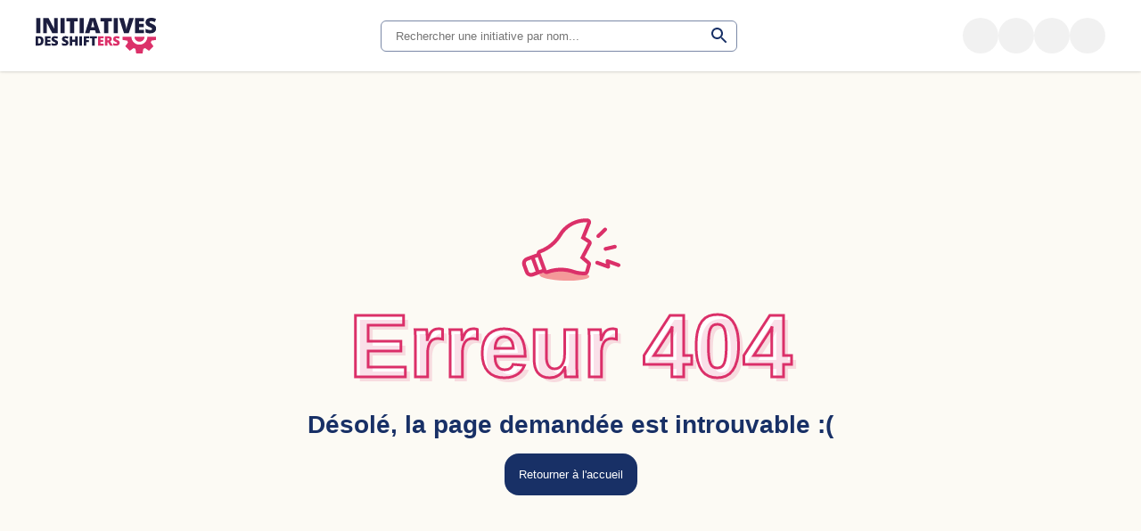

--- FILE ---
content_type: text/html
request_url: https://initiatives.theshifters.org/initiative/IA20230207193240/
body_size: 10482
content:
<!DOCTYPE html><html><head><meta charSet="utf-8"/><meta http-equiv="x-ua-compatible" content="ie=edge"/><meta name="viewport" content="width=device-width, initial-scale=1, shrink-to-fit=no"/><meta name="generator" content="Gatsby 5.10.0"/><script>(function(w,d,s,l,i){w[l]=w[l]||[];w[l].push({'gtm.start': new Date().getTime(),event:'gtm.js'});var f=d.getElementsByTagName(s)[0], j=d.createElement(s),dl=l!='dataLayer'?'&l='+l:'';j.async=true;j.src= 'https://www.googletagmanager.com/gtm.js?id='+i+dl+'';f.parentNode.insertBefore(j,f); })(window,document,'script','dataLayer', 'GTM-KQVNLGJ');</script><link rel="icon" href="/favicon-32x32.png?v=06a2107710996e66809a55bb66673744" type="image/png"/><link rel="manifest" href="/manifest.webmanifest" crossorigin="anonymous"/><link rel="apple-touch-icon" sizes="48x48" href="/icons/icon-48x48.png?v=06a2107710996e66809a55bb66673744"/><link rel="apple-touch-icon" sizes="72x72" href="/icons/icon-72x72.png?v=06a2107710996e66809a55bb66673744"/><link rel="apple-touch-icon" sizes="96x96" href="/icons/icon-96x96.png?v=06a2107710996e66809a55bb66673744"/><link rel="apple-touch-icon" sizes="144x144" href="/icons/icon-144x144.png?v=06a2107710996e66809a55bb66673744"/><link rel="apple-touch-icon" sizes="192x192" href="/icons/icon-192x192.png?v=06a2107710996e66809a55bb66673744"/><link rel="apple-touch-icon" sizes="256x256" href="/icons/icon-256x256.png?v=06a2107710996e66809a55bb66673744"/><link rel="apple-touch-icon" sizes="384x384" href="/icons/icon-384x384.png?v=06a2107710996e66809a55bb66673744"/><link rel="apple-touch-icon" sizes="512x512" href="/icons/icon-512x512.png?v=06a2107710996e66809a55bb66673744"/></head><body><noscript><iframe src="https://www.googletagmanager.com/ns.html?id=GTM-KQVNLGJ" height="0" width="0" style="display: none; visibility: hidden" aria-hidden="true"></iframe></noscript><div id="___gatsby"><div style="outline:none" tabindex="-1" id="gatsby-focus-wrapper"><style data-emotion="css-global 148vktm">body{font-family:Arial;background-color:#fcfaf4;color:#183066;margin:0;}</style><style data-emotion="css p8s9ao">.css-p8s9ao{height:100vh;}</style><div class="css-p8s9ao"><style data-emotion="css gg3tyo">.css-gg3tyo{display:none;}@media only screen and (min-width: 768px){.css-gg3tyo{display:block;}}</style><div class="css-gg3tyo"><style data-emotion="css pfgygt">.css-pfgygt{position:fixed;top:0;display:-webkit-box;display:-webkit-flex;display:-ms-flexbox;display:flex;-webkit-box-flex-wrap:wrap;-webkit-flex-wrap:wrap;-ms-flex-wrap:wrap;flex-wrap:wrap;-webkit-align-items:center;-webkit-box-align:center;-ms-flex-align:center;align-items:center;-webkit-box-pack:center;-ms-flex-pack:center;-webkit-justify-content:center;justify-content:center;background-color:#fff;min-height:5rem;box-shadow:0 1px 3px 0 rgb(0 0 0 / 10%),0 1px 2px 0 rgb(0 0 0 / 6%);width:100%;z-index:100;}</style><nav class="css-pfgygt"><style data-emotion="css 1k75fdl">.css-1k75fdl{display:-webkit-box;display:-webkit-flex;display:-ms-flexbox;display:flex;-webkit-box-pack:justify;-webkit-justify-content:space-between;justify-content:space-between;width:100%;max-width:1200px;}@media only screen and (max-width: 1200px){.css-1k75fdl{padding:0 1rem;}}</style><div class="css-1k75fdl"><style data-emotion="css bfxeyu">.css-bfxeyu{display:-webkit-box;display:-webkit-flex;display:-ms-flexbox;display:flex;-webkit-align-items:center;-webkit-box-align:center;-ms-flex-align:center;align-items:center;}@media only screen and (max-width: 768px){.css-bfxeyu{margin-left:1rem;}}</style><a class="css-bfxeyu" href="/"><img style="height:40px" src="/logo-initiatives2.svg" alt="Logo"/></a><div><style data-emotion="css 1isyetc">.css-1isyetc{display:-webkit-box;display:-webkit-flex;display:-ms-flexbox;display:flex;-webkit-align-items:center;-webkit-box-align:center;-ms-flex-align:center;align-items:center;height:100%;position:relative;}.css-1isyetc svg{position:absolute;right:0.5rem;}</style><div class="css-1isyetc"><style data-emotion="css vubbuv">.css-vubbuv{-webkit-user-select:none;-moz-user-select:none;-ms-user-select:none;user-select:none;width:1em;height:1em;display:inline-block;fill:currentColor;-webkit-flex-shrink:0;-ms-flex-negative:0;flex-shrink:0;-webkit-transition:fill 200ms cubic-bezier(0.4, 0, 0.2, 1) 0ms;transition:fill 200ms cubic-bezier(0.4, 0, 0.2, 1) 0ms;font-size:1.5rem;}</style><svg class="MuiSvgIcon-root MuiSvgIcon-fontSizeMedium css-vubbuv" focusable="false" aria-hidden="true" viewBox="0 0 24 24" data-testid="SearchIcon"><path d="M15.5 14h-.79l-.28-.27C15.41 12.59 16 11.11 16 9.5 16 5.91 13.09 3 9.5 3S3 5.91 3 9.5 5.91 16 9.5 16c1.61 0 3.09-.59 4.23-1.57l.27.28v.79l5 4.99L20.49 19l-4.99-5zm-6 0C7.01 14 5 11.99 5 9.5S7.01 5 9.5 5 14 7.01 14 9.5 11.99 14 9.5 14z"></path></svg><style data-emotion="css 183wqj7">.css-183wqj7{box-sizing:border-box;height:35px;width:400px;border:1px solid #7b89a7;border-radius:6px;padding:0.5rem 2rem 0.5rem 1rem;}@media only screen and (max-width: 992px){.css-183wqj7{width:300px;}}@media only screen and (max-width: 768px){.css-183wqj7{width:200px;}}</style><input type="text" placeholder="Rechercher une initiative par nom..." class="css-183wqj7" value=""/></div></div><style data-emotion="css ov1ktg">.css-ov1ktg{display:-webkit-box;display:-webkit-flex;display:-ms-flexbox;display:flex;}</style><div class="css-ov1ktg"><style data-emotion="css 115y5nk">.css-115y5nk{display:-webkit-box;display:-webkit-flex;display:-ms-flexbox;display:flex;-webkit-align-items:center;-webkit-box-align:center;-ms-flex-align:center;align-items:center;-webkit-box-pack:center;-ms-flex-pack:center;-webkit-justify-content:center;justify-content:center;height:100%;gap:1rem;}</style><div class="css-115y5nk"><style data-emotion="css 19c1wah animation-c7515d">.css-19c1wah{display:block;background-color:rgba(0, 0, 0, 0.11);height:1.2em;border-radius:50%;-webkit-animation:animation-c7515d 1.5s ease-in-out 0.5s infinite;animation:animation-c7515d 1.5s ease-in-out 0.5s infinite;}@-webkit-keyframes animation-c7515d{0%{opacity:1;}50%{opacity:0.4;}100%{opacity:1;}}@keyframes animation-c7515d{0%{opacity:1;}50%{opacity:0.4;}100%{opacity:1;}}</style><span class="MuiSkeleton-root MuiSkeleton-circular MuiSkeleton-pulse css-19c1wah" style="width:40px;height:40px"></span><span class="MuiSkeleton-root MuiSkeleton-circular MuiSkeleton-pulse css-19c1wah" style="width:40px;height:40px"></span><span class="MuiSkeleton-root MuiSkeleton-circular MuiSkeleton-pulse css-19c1wah" style="width:40px;height:40px"></span><span class="MuiSkeleton-root MuiSkeleton-circular MuiSkeleton-pulse css-19c1wah" style="width:40px;height:40px"></span></div></div></div></nav></div><style data-emotion="css 1k6t83l">.css-1k6t83l{display:none;}@media only screen and (max-width: 768px){.css-1k6t83l{display:block;}}</style><div class="css-1k6t83l"><style data-emotion="css xbjwk7">.css-xbjwk7{position:fixed;top:0;width:100%;z-index:100;display:-webkit-box;display:-webkit-flex;display:-ms-flexbox;display:flex;-webkit-box-pack:justify;-webkit-justify-content:space-between;justify-content:space-between;height:5rem;background-color:#fff;box-shadow:0 1px 3px 0 rgb(0 0 0 / 10%),0 1px 2px 0 rgb(0 0 0 / 6%);}@media only screen and (max-width: 576px){.css-xbjwk7{height:50px;}}</style><div class="css-xbjwk7"><a class="css-bfxeyu" href="/"><img style="height:45px" src="[data-uri]" alt="Logo"/></a><div class="css-1isyetc"><svg class="MuiSvgIcon-root MuiSvgIcon-fontSizeMedium css-vubbuv" focusable="false" aria-hidden="true" viewBox="0 0 24 24" data-testid="SearchIcon"><path d="M15.5 14h-.79l-.28-.27C15.41 12.59 16 11.11 16 9.5 16 5.91 13.09 3 9.5 3S3 5.91 3 9.5 5.91 16 9.5 16c1.61 0 3.09-.59 4.23-1.57l.27.28v.79l5 4.99L20.49 19l-4.99-5zm-6 0C7.01 14 5 11.99 5 9.5S7.01 5 9.5 5 14 7.01 14 9.5 11.99 14 9.5 14z"></path></svg><style data-emotion="css 1cpsxr">.css-1cpsxr{box-sizing:border-box;height:35px;width:400px;border:1px solid #7b89a7;border-radius:6px;padding:0.5rem 2rem 0.5rem 1rem;outline:none;}@media only screen and (max-width: 992px){.css-1cpsxr{width:300px;}}@media only screen and (max-width: 768px){.css-1cpsxr{width:200px;font-size:16px;}}</style><input type="text" placeholder="Rechercher une initiative par nom..." readonly="" class="css-1cpsxr" value=""/></div><div style="display:flex;align-items:center;margin-right:0.5rem"><style data-emotion="css sakgg6">.css-sakgg6{text-align:center;-webkit-flex:0 0 auto;-ms-flex:0 0 auto;flex:0 0 auto;font-size:1.5rem;padding:8px;border-radius:50%;overflow:visible;color:rgba(0, 0, 0, 0.54);-webkit-transition:background-color 150ms cubic-bezier(0.4, 0, 0.2, 1) 0ms;transition:background-color 150ms cubic-bezier(0.4, 0, 0.2, 1) 0ms;padding:5px;font-size:1.125rem;}.css-sakgg6:hover{background-color:rgba(0, 0, 0, 0.04);}@media (hover: none){.css-sakgg6:hover{background-color:transparent;}}.css-sakgg6.Mui-disabled{background-color:transparent;color:rgba(0, 0, 0, 0.26);}</style><style data-emotion="css 1j7qk7u">.css-1j7qk7u{display:-webkit-inline-box;display:-webkit-inline-flex;display:-ms-inline-flexbox;display:inline-flex;-webkit-align-items:center;-webkit-box-align:center;-ms-flex-align:center;align-items:center;-webkit-box-pack:center;-ms-flex-pack:center;-webkit-justify-content:center;justify-content:center;position:relative;box-sizing:border-box;-webkit-tap-highlight-color:transparent;background-color:transparent;outline:0;border:0;margin:0;border-radius:0;padding:0;cursor:pointer;-webkit-user-select:none;-moz-user-select:none;-ms-user-select:none;user-select:none;vertical-align:middle;-moz-appearance:none;-webkit-appearance:none;-webkit-text-decoration:none;text-decoration:none;color:inherit;text-align:center;-webkit-flex:0 0 auto;-ms-flex:0 0 auto;flex:0 0 auto;font-size:1.5rem;padding:8px;border-radius:50%;overflow:visible;color:rgba(0, 0, 0, 0.54);-webkit-transition:background-color 150ms cubic-bezier(0.4, 0, 0.2, 1) 0ms;transition:background-color 150ms cubic-bezier(0.4, 0, 0.2, 1) 0ms;padding:5px;font-size:1.125rem;}.css-1j7qk7u::-moz-focus-inner{border-style:none;}.css-1j7qk7u.Mui-disabled{pointer-events:none;cursor:default;}@media print{.css-1j7qk7u{-webkit-print-color-adjust:exact;color-adjust:exact;}}.css-1j7qk7u:hover{background-color:rgba(0, 0, 0, 0.04);}@media (hover: none){.css-1j7qk7u:hover{background-color:transparent;}}.css-1j7qk7u.Mui-disabled{background-color:transparent;color:rgba(0, 0, 0, 0.26);}</style><button class="MuiButtonBase-root MuiIconButton-root MuiIconButton-sizeSmall css-1j7qk7u" tabindex="0" type="button" aria-haspopup="true"><style data-emotion="css 18aipzo">.css-18aipzo{position:relative;display:-webkit-box;display:-webkit-flex;display:-ms-flexbox;display:flex;-webkit-align-items:center;-webkit-box-align:center;-ms-flex-align:center;align-items:center;-webkit-box-pack:center;-ms-flex-pack:center;-webkit-justify-content:center;justify-content:center;-webkit-flex-shrink:0;-ms-flex-negative:0;flex-shrink:0;width:40px;height:40px;font-family:"Roboto","Helvetica","Arial",sans-serif;font-size:1.25rem;line-height:1;border-radius:50%;overflow:hidden;-webkit-user-select:none;-moz-user-select:none;-ms-user-select:none;user-select:none;color:#fff;background-color:#bdbdbd;background-color:#183066;width:32px;height:32px;font-size:1rem;}</style><div class="MuiAvatar-root MuiAvatar-circular MuiAvatar-colorDefault css-18aipzo"><svg class="MuiSvgIcon-root MuiSvgIcon-fontSizeMedium css-vubbuv" focusable="false" aria-hidden="true" viewBox="0 0 24 24" data-testid="FaceIcon"><path d="M9 11.75c-.69 0-1.25.56-1.25 1.25s.56 1.25 1.25 1.25 1.25-.56 1.25-1.25-.56-1.25-1.25-1.25zm6 0c-.69 0-1.25.56-1.25 1.25s.56 1.25 1.25 1.25 1.25-.56 1.25-1.25-.56-1.25-1.25-1.25zM12 2C6.48 2 2 6.48 2 12s4.48 10 10 10 10-4.48 10-10S17.52 2 12 2zm0 18c-4.41 0-8-3.59-8-8 0-.29.02-.58.05-.86 2.36-1.05 4.23-2.98 5.21-5.37C11.07 8.33 14.05 10 17.42 10c.78 0 1.53-.09 2.25-.26.21.71.33 1.47.33 2.26 0 4.41-3.59 8-8 8z"></path></svg></div></button></div></div><style data-emotion="css fnzf8q">.css-fnzf8q{position:fixed;display:-webkit-box;display:-webkit-flex;display:-ms-flexbox;display:flex;-webkit-box-pack:justify;-webkit-justify-content:space-between;justify-content:space-between;width:100%;height:60px;bottom:0;z-index:20;background-color:#fff;}</style><div class="css-fnzf8q"><style data-emotion="css 134otcp">.css-134otcp{display:-webkit-box;display:-webkit-flex;display:-ms-flexbox;display:flex;-webkit-flex-direction:column;-ms-flex-direction:column;flex-direction:column;-webkit-align-items:center;-webkit-box-align:center;-ms-flex-align:center;align-items:center;-webkit-box-pack:center;-ms-flex-pack:center;-webkit-justify-content:center;justify-content:center;color:#183066;width:25%;-webkit-text-decoration:none;text-decoration:none;}.css-134otcp span{font-size:11px;}</style><a class="css-134otcp" href="/"><svg class="MuiSvgIcon-root MuiSvgIcon-fontSizeMedium css-vubbuv" focusable="false" aria-hidden="true" viewBox="0 0 24 24" data-testid="HomeOutlinedIcon"><path d="m12 5.69 5 4.5V18h-2v-6H9v6H7v-7.81l5-4.5M12 3 2 12h3v8h6v-6h2v6h6v-8h3L12 3z"></path></svg><span>Accueil</span></a><a class="css-134otcp" href="/initiatives/"><svg class="MuiSvgIcon-root MuiSvgIcon-fontSizeMedium css-vubbuv" focusable="false" aria-hidden="true" viewBox="0 0 24 24" data-testid="ViewListOutlinedIcon"><path d="M3 5v14h18V5H3zm4 2v2H5V7h2zm-2 6v-2h2v2H5zm0 2h2v2H5v-2zm14 2H9v-2h10v2zm0-4H9v-2h10v2zm0-4H9V7h10v2z"></path></svg><span>Initiatives</span></a><a class="css-134otcp" href="/ressources/"><svg class="MuiSvgIcon-root MuiSvgIcon-fontSizeMedium css-vubbuv" focusable="false" aria-hidden="true" viewBox="0 0 24 24" data-testid="HomeRepairServiceOutlinedIcon"><path d="M20 8h-3V6c0-1.1-.9-2-2-2H9c-1.1 0-2 .9-2 2v2H4c-1.1 0-2 .9-2 2v10h20V10c0-1.1-.9-2-2-2zM9 6h6v2H9V6zm11 12H4v-3h2v1h2v-1h8v1h2v-1h2v3zm-2-5v-1h-2v1H8v-1H6v1H4v-3h16v3h-2z"></path></svg><span>Ressources</span></a></div></div><style data-emotion="css 3c10sv">.css-3c10sv{height:calc(100vh - 80px);padding-top:80px;}@media only screen and (max-width: 576px){.css-3c10sv{height:calc(100% - 110px);padding-top:50px;}}</style><div class="css-3c10sv"><style data-emotion="css 6z0u0j">.css-6z0u0j{display:-webkit-box;display:-webkit-flex;display:-ms-flexbox;display:flex;-webkit-flex-direction:column;-ms-flex-direction:column;flex-direction:column;-webkit-box-pack:center;-ms-flex-pack:center;-webkit-justify-content:center;justify-content:center;-webkit-align-items:center;-webkit-box-align:center;-ms-flex-align:center;align-items:center;background-color:#fcfaf4;height:100%;font-family:Arial;}</style><div class="css-6z0u0j"><img src="[data-uri]" alt=""/><style data-emotion="css 1drw0oi">.css-1drw0oi h1{-webkit-flex:1;-ms-flex:1;flex:1;position:relative;z-index:5;color:#fff;font-family:'Arial';font-size:6.25rem;font-weight:900;letter-spacing:0;line-height:7.8125rem;-webkit-text-stroke-width:3px;-webkit-text-stroke-color:#db3069;margin:0.625rem 0;}@media only screen and (max-width: 768px){.css-1drw0oi h1{font-size:5rem;line-height:3.9375rem;}}@media only screen and (max-width: 576px){.css-1drw0oi h1{font-size:3.125rem;line-height:3.9375rem;}}.css-1drw0oi h1::after{content:'Erreur 404';position:absolute;z-index:15;left:0.3125rem;top:0.3125rem;color:rgba(219, 48, 105, 0.15);font-family:'Arial';font-size:6.25rem;font-weight:900;letter-spacing:0;line-height:7.8125rem;-webkit-text-stroke-width:0px;width:100%;}@media only screen and (max-width: 768px){.css-1drw0oi h1::after{font-size:5rem;line-height:3.9375rem;}}@media only screen and (max-width: 576px){.css-1drw0oi h1::after{font-size:3.125rem;line-height:3.9375rem;}}</style><div class="css-1drw0oi"><h1>Erreur 404</h1></div><style data-emotion="css ewzjna">.css-ewzjna{color:#183066;font-size:28px;font-weight:bold;margin-bottom:1rem;text-align:center;}</style><div class="css-ewzjna">Désolé, la page demandée est introuvable :(</div><style data-emotion="css 1e085za">.css-1e085za{color:white;background-color:#183066;padding:1rem;border-radius:1rem;border:none;cursor:pointer;}</style><button class="css-1e085za">Retourner à l&#x27;accueil</button></div></div></div></div><div id="gatsby-announcer" style="position:absolute;top:0;width:1px;height:1px;padding:0;overflow:hidden;clip:rect(0, 0, 0, 0);white-space:nowrap;border:0" aria-live="assertive" aria-atomic="true"></div></div><script id="gatsby-script-loader">/*<![CDATA[*/window.pagePath="/404.html";/*]]>*/</script><!-- slice-start id="_gatsby-scripts-1" -->
          <script
            id="gatsby-chunk-mapping"
          >
            window.___chunkMapping="{\"app\":[\"/app-be16c7ac979fcedfa8c0.js\"],\"component---src-pages-404-tsx\":[\"/component---src-pages-404-tsx-6595ef283828beda8d3c.js\"],\"component---src-pages-agir-tsx\":[\"/component---src-pages-agir-tsx-2d7907f717316f903ccb.js\"],\"component---src-pages-error-tsx\":[\"/component---src-pages-error-tsx-b6cab8fe2ed91adead62.js\"],\"component---src-pages-index-tsx\":[\"/component---src-pages-index-tsx-888e1cee7bf4d1e0eb89.js\"],\"component---src-pages-initiatives-tsx\":[\"/component---src-pages-initiatives-tsx-e5aec086a3fadc56bc65.js\"],\"component---src-pages-login-tsx\":[\"/component---src-pages-login-tsx-e8bfe59cd2f42279ac4c.js\"],\"component---src-pages-logout-tsx\":[\"/component---src-pages-logout-tsx-d633f20d89e7dcc69737.js\"],\"component---src-pages-organigramme-tsx\":[],\"component---src-pages-ressources-tsx\":[\"/component---src-pages-ressources-tsx-77fda820afe3fae1dbe2.js\"],\"component---src-pages-roadmap-tsx\":[\"/component---src-pages-roadmap-tsx-711ce0d6963a2ae857fa.js\"],\"component---src-templates-domaine-tsx\":[\"/component---src-templates-domaine-tsx-e000c77cda5f2e764d1a.js\"],\"component---src-templates-initiative-tsx\":[\"/component---src-templates-initiative-tsx-a93b3f67c811ca94c7e0.js\"]}";
          </script>
        <script>window.___webpackCompilationHash="c21c246389b8b6e944af";</script><script src="/webpack-runtime-ae14ca5a4f309c57f29e.js" async></script><script src="/framework-85c5608e332ce5e8d520.js" async></script><script src="/app-be16c7ac979fcedfa8c0.js" async></script><!-- slice-end id="_gatsby-scripts-1" --></body></html>

--- FILE ---
content_type: text/html
request_url: https://initiatives.theshifters.org/page-data/initiative/IA20230207193240/page-data.json
body_size: 10472
content:
<!DOCTYPE html><html><head><meta charSet="utf-8"/><meta http-equiv="x-ua-compatible" content="ie=edge"/><meta name="viewport" content="width=device-width, initial-scale=1, shrink-to-fit=no"/><meta name="generator" content="Gatsby 5.10.0"/><script>(function(w,d,s,l,i){w[l]=w[l]||[];w[l].push({'gtm.start': new Date().getTime(),event:'gtm.js'});var f=d.getElementsByTagName(s)[0], j=d.createElement(s),dl=l!='dataLayer'?'&l='+l:'';j.async=true;j.src= 'https://www.googletagmanager.com/gtm.js?id='+i+dl+'';f.parentNode.insertBefore(j,f); })(window,document,'script','dataLayer', 'GTM-KQVNLGJ');</script><link rel="icon" href="/favicon-32x32.png?v=06a2107710996e66809a55bb66673744" type="image/png"/><link rel="manifest" href="/manifest.webmanifest" crossorigin="anonymous"/><link rel="apple-touch-icon" sizes="48x48" href="/icons/icon-48x48.png?v=06a2107710996e66809a55bb66673744"/><link rel="apple-touch-icon" sizes="72x72" href="/icons/icon-72x72.png?v=06a2107710996e66809a55bb66673744"/><link rel="apple-touch-icon" sizes="96x96" href="/icons/icon-96x96.png?v=06a2107710996e66809a55bb66673744"/><link rel="apple-touch-icon" sizes="144x144" href="/icons/icon-144x144.png?v=06a2107710996e66809a55bb66673744"/><link rel="apple-touch-icon" sizes="192x192" href="/icons/icon-192x192.png?v=06a2107710996e66809a55bb66673744"/><link rel="apple-touch-icon" sizes="256x256" href="/icons/icon-256x256.png?v=06a2107710996e66809a55bb66673744"/><link rel="apple-touch-icon" sizes="384x384" href="/icons/icon-384x384.png?v=06a2107710996e66809a55bb66673744"/><link rel="apple-touch-icon" sizes="512x512" href="/icons/icon-512x512.png?v=06a2107710996e66809a55bb66673744"/></head><body><noscript><iframe src="https://www.googletagmanager.com/ns.html?id=GTM-KQVNLGJ" height="0" width="0" style="display: none; visibility: hidden" aria-hidden="true"></iframe></noscript><div id="___gatsby"><div style="outline:none" tabindex="-1" id="gatsby-focus-wrapper"><style data-emotion="css-global 148vktm">body{font-family:Arial;background-color:#fcfaf4;color:#183066;margin:0;}</style><style data-emotion="css p8s9ao">.css-p8s9ao{height:100vh;}</style><div class="css-p8s9ao"><style data-emotion="css gg3tyo">.css-gg3tyo{display:none;}@media only screen and (min-width: 768px){.css-gg3tyo{display:block;}}</style><div class="css-gg3tyo"><style data-emotion="css pfgygt">.css-pfgygt{position:fixed;top:0;display:-webkit-box;display:-webkit-flex;display:-ms-flexbox;display:flex;-webkit-box-flex-wrap:wrap;-webkit-flex-wrap:wrap;-ms-flex-wrap:wrap;flex-wrap:wrap;-webkit-align-items:center;-webkit-box-align:center;-ms-flex-align:center;align-items:center;-webkit-box-pack:center;-ms-flex-pack:center;-webkit-justify-content:center;justify-content:center;background-color:#fff;min-height:5rem;box-shadow:0 1px 3px 0 rgb(0 0 0 / 10%),0 1px 2px 0 rgb(0 0 0 / 6%);width:100%;z-index:100;}</style><nav class="css-pfgygt"><style data-emotion="css 1k75fdl">.css-1k75fdl{display:-webkit-box;display:-webkit-flex;display:-ms-flexbox;display:flex;-webkit-box-pack:justify;-webkit-justify-content:space-between;justify-content:space-between;width:100%;max-width:1200px;}@media only screen and (max-width: 1200px){.css-1k75fdl{padding:0 1rem;}}</style><div class="css-1k75fdl"><style data-emotion="css bfxeyu">.css-bfxeyu{display:-webkit-box;display:-webkit-flex;display:-ms-flexbox;display:flex;-webkit-align-items:center;-webkit-box-align:center;-ms-flex-align:center;align-items:center;}@media only screen and (max-width: 768px){.css-bfxeyu{margin-left:1rem;}}</style><a class="css-bfxeyu" href="/"><img style="height:40px" src="/logo-initiatives2.svg" alt="Logo"/></a><div><style data-emotion="css 1isyetc">.css-1isyetc{display:-webkit-box;display:-webkit-flex;display:-ms-flexbox;display:flex;-webkit-align-items:center;-webkit-box-align:center;-ms-flex-align:center;align-items:center;height:100%;position:relative;}.css-1isyetc svg{position:absolute;right:0.5rem;}</style><div class="css-1isyetc"><style data-emotion="css vubbuv">.css-vubbuv{-webkit-user-select:none;-moz-user-select:none;-ms-user-select:none;user-select:none;width:1em;height:1em;display:inline-block;fill:currentColor;-webkit-flex-shrink:0;-ms-flex-negative:0;flex-shrink:0;-webkit-transition:fill 200ms cubic-bezier(0.4, 0, 0.2, 1) 0ms;transition:fill 200ms cubic-bezier(0.4, 0, 0.2, 1) 0ms;font-size:1.5rem;}</style><svg class="MuiSvgIcon-root MuiSvgIcon-fontSizeMedium css-vubbuv" focusable="false" aria-hidden="true" viewBox="0 0 24 24" data-testid="SearchIcon"><path d="M15.5 14h-.79l-.28-.27C15.41 12.59 16 11.11 16 9.5 16 5.91 13.09 3 9.5 3S3 5.91 3 9.5 5.91 16 9.5 16c1.61 0 3.09-.59 4.23-1.57l.27.28v.79l5 4.99L20.49 19l-4.99-5zm-6 0C7.01 14 5 11.99 5 9.5S7.01 5 9.5 5 14 7.01 14 9.5 11.99 14 9.5 14z"></path></svg><style data-emotion="css 183wqj7">.css-183wqj7{box-sizing:border-box;height:35px;width:400px;border:1px solid #7b89a7;border-radius:6px;padding:0.5rem 2rem 0.5rem 1rem;}@media only screen and (max-width: 992px){.css-183wqj7{width:300px;}}@media only screen and (max-width: 768px){.css-183wqj7{width:200px;}}</style><input type="text" placeholder="Rechercher une initiative par nom..." class="css-183wqj7" value=""/></div></div><style data-emotion="css ov1ktg">.css-ov1ktg{display:-webkit-box;display:-webkit-flex;display:-ms-flexbox;display:flex;}</style><div class="css-ov1ktg"><style data-emotion="css 115y5nk">.css-115y5nk{display:-webkit-box;display:-webkit-flex;display:-ms-flexbox;display:flex;-webkit-align-items:center;-webkit-box-align:center;-ms-flex-align:center;align-items:center;-webkit-box-pack:center;-ms-flex-pack:center;-webkit-justify-content:center;justify-content:center;height:100%;gap:1rem;}</style><div class="css-115y5nk"><style data-emotion="css 19c1wah animation-c7515d">.css-19c1wah{display:block;background-color:rgba(0, 0, 0, 0.11);height:1.2em;border-radius:50%;-webkit-animation:animation-c7515d 1.5s ease-in-out 0.5s infinite;animation:animation-c7515d 1.5s ease-in-out 0.5s infinite;}@-webkit-keyframes animation-c7515d{0%{opacity:1;}50%{opacity:0.4;}100%{opacity:1;}}@keyframes animation-c7515d{0%{opacity:1;}50%{opacity:0.4;}100%{opacity:1;}}</style><span class="MuiSkeleton-root MuiSkeleton-circular MuiSkeleton-pulse css-19c1wah" style="width:40px;height:40px"></span><span class="MuiSkeleton-root MuiSkeleton-circular MuiSkeleton-pulse css-19c1wah" style="width:40px;height:40px"></span><span class="MuiSkeleton-root MuiSkeleton-circular MuiSkeleton-pulse css-19c1wah" style="width:40px;height:40px"></span><span class="MuiSkeleton-root MuiSkeleton-circular MuiSkeleton-pulse css-19c1wah" style="width:40px;height:40px"></span></div></div></div></nav></div><style data-emotion="css 1k6t83l">.css-1k6t83l{display:none;}@media only screen and (max-width: 768px){.css-1k6t83l{display:block;}}</style><div class="css-1k6t83l"><style data-emotion="css xbjwk7">.css-xbjwk7{position:fixed;top:0;width:100%;z-index:100;display:-webkit-box;display:-webkit-flex;display:-ms-flexbox;display:flex;-webkit-box-pack:justify;-webkit-justify-content:space-between;justify-content:space-between;height:5rem;background-color:#fff;box-shadow:0 1px 3px 0 rgb(0 0 0 / 10%),0 1px 2px 0 rgb(0 0 0 / 6%);}@media only screen and (max-width: 576px){.css-xbjwk7{height:50px;}}</style><div class="css-xbjwk7"><a class="css-bfxeyu" href="/"><img style="height:45px" src="[data-uri]" alt="Logo"/></a><div class="css-1isyetc"><svg class="MuiSvgIcon-root MuiSvgIcon-fontSizeMedium css-vubbuv" focusable="false" aria-hidden="true" viewBox="0 0 24 24" data-testid="SearchIcon"><path d="M15.5 14h-.79l-.28-.27C15.41 12.59 16 11.11 16 9.5 16 5.91 13.09 3 9.5 3S3 5.91 3 9.5 5.91 16 9.5 16c1.61 0 3.09-.59 4.23-1.57l.27.28v.79l5 4.99L20.49 19l-4.99-5zm-6 0C7.01 14 5 11.99 5 9.5S7.01 5 9.5 5 14 7.01 14 9.5 11.99 14 9.5 14z"></path></svg><style data-emotion="css 1cpsxr">.css-1cpsxr{box-sizing:border-box;height:35px;width:400px;border:1px solid #7b89a7;border-radius:6px;padding:0.5rem 2rem 0.5rem 1rem;outline:none;}@media only screen and (max-width: 992px){.css-1cpsxr{width:300px;}}@media only screen and (max-width: 768px){.css-1cpsxr{width:200px;font-size:16px;}}</style><input type="text" placeholder="Rechercher une initiative par nom..." readonly="" class="css-1cpsxr" value=""/></div><div style="display:flex;align-items:center;margin-right:0.5rem"><style data-emotion="css sakgg6">.css-sakgg6{text-align:center;-webkit-flex:0 0 auto;-ms-flex:0 0 auto;flex:0 0 auto;font-size:1.5rem;padding:8px;border-radius:50%;overflow:visible;color:rgba(0, 0, 0, 0.54);-webkit-transition:background-color 150ms cubic-bezier(0.4, 0, 0.2, 1) 0ms;transition:background-color 150ms cubic-bezier(0.4, 0, 0.2, 1) 0ms;padding:5px;font-size:1.125rem;}.css-sakgg6:hover{background-color:rgba(0, 0, 0, 0.04);}@media (hover: none){.css-sakgg6:hover{background-color:transparent;}}.css-sakgg6.Mui-disabled{background-color:transparent;color:rgba(0, 0, 0, 0.26);}</style><style data-emotion="css 1j7qk7u">.css-1j7qk7u{display:-webkit-inline-box;display:-webkit-inline-flex;display:-ms-inline-flexbox;display:inline-flex;-webkit-align-items:center;-webkit-box-align:center;-ms-flex-align:center;align-items:center;-webkit-box-pack:center;-ms-flex-pack:center;-webkit-justify-content:center;justify-content:center;position:relative;box-sizing:border-box;-webkit-tap-highlight-color:transparent;background-color:transparent;outline:0;border:0;margin:0;border-radius:0;padding:0;cursor:pointer;-webkit-user-select:none;-moz-user-select:none;-ms-user-select:none;user-select:none;vertical-align:middle;-moz-appearance:none;-webkit-appearance:none;-webkit-text-decoration:none;text-decoration:none;color:inherit;text-align:center;-webkit-flex:0 0 auto;-ms-flex:0 0 auto;flex:0 0 auto;font-size:1.5rem;padding:8px;border-radius:50%;overflow:visible;color:rgba(0, 0, 0, 0.54);-webkit-transition:background-color 150ms cubic-bezier(0.4, 0, 0.2, 1) 0ms;transition:background-color 150ms cubic-bezier(0.4, 0, 0.2, 1) 0ms;padding:5px;font-size:1.125rem;}.css-1j7qk7u::-moz-focus-inner{border-style:none;}.css-1j7qk7u.Mui-disabled{pointer-events:none;cursor:default;}@media print{.css-1j7qk7u{-webkit-print-color-adjust:exact;color-adjust:exact;}}.css-1j7qk7u:hover{background-color:rgba(0, 0, 0, 0.04);}@media (hover: none){.css-1j7qk7u:hover{background-color:transparent;}}.css-1j7qk7u.Mui-disabled{background-color:transparent;color:rgba(0, 0, 0, 0.26);}</style><button class="MuiButtonBase-root MuiIconButton-root MuiIconButton-sizeSmall css-1j7qk7u" tabindex="0" type="button" aria-haspopup="true"><style data-emotion="css 18aipzo">.css-18aipzo{position:relative;display:-webkit-box;display:-webkit-flex;display:-ms-flexbox;display:flex;-webkit-align-items:center;-webkit-box-align:center;-ms-flex-align:center;align-items:center;-webkit-box-pack:center;-ms-flex-pack:center;-webkit-justify-content:center;justify-content:center;-webkit-flex-shrink:0;-ms-flex-negative:0;flex-shrink:0;width:40px;height:40px;font-family:"Roboto","Helvetica","Arial",sans-serif;font-size:1.25rem;line-height:1;border-radius:50%;overflow:hidden;-webkit-user-select:none;-moz-user-select:none;-ms-user-select:none;user-select:none;color:#fff;background-color:#bdbdbd;background-color:#183066;width:32px;height:32px;font-size:1rem;}</style><div class="MuiAvatar-root MuiAvatar-circular MuiAvatar-colorDefault css-18aipzo"><svg class="MuiSvgIcon-root MuiSvgIcon-fontSizeMedium css-vubbuv" focusable="false" aria-hidden="true" viewBox="0 0 24 24" data-testid="FaceIcon"><path d="M9 11.75c-.69 0-1.25.56-1.25 1.25s.56 1.25 1.25 1.25 1.25-.56 1.25-1.25-.56-1.25-1.25-1.25zm6 0c-.69 0-1.25.56-1.25 1.25s.56 1.25 1.25 1.25 1.25-.56 1.25-1.25-.56-1.25-1.25-1.25zM12 2C6.48 2 2 6.48 2 12s4.48 10 10 10 10-4.48 10-10S17.52 2 12 2zm0 18c-4.41 0-8-3.59-8-8 0-.29.02-.58.05-.86 2.36-1.05 4.23-2.98 5.21-5.37C11.07 8.33 14.05 10 17.42 10c.78 0 1.53-.09 2.25-.26.21.71.33 1.47.33 2.26 0 4.41-3.59 8-8 8z"></path></svg></div></button></div></div><style data-emotion="css fnzf8q">.css-fnzf8q{position:fixed;display:-webkit-box;display:-webkit-flex;display:-ms-flexbox;display:flex;-webkit-box-pack:justify;-webkit-justify-content:space-between;justify-content:space-between;width:100%;height:60px;bottom:0;z-index:20;background-color:#fff;}</style><div class="css-fnzf8q"><style data-emotion="css 134otcp">.css-134otcp{display:-webkit-box;display:-webkit-flex;display:-ms-flexbox;display:flex;-webkit-flex-direction:column;-ms-flex-direction:column;flex-direction:column;-webkit-align-items:center;-webkit-box-align:center;-ms-flex-align:center;align-items:center;-webkit-box-pack:center;-ms-flex-pack:center;-webkit-justify-content:center;justify-content:center;color:#183066;width:25%;-webkit-text-decoration:none;text-decoration:none;}.css-134otcp span{font-size:11px;}</style><a class="css-134otcp" href="/"><svg class="MuiSvgIcon-root MuiSvgIcon-fontSizeMedium css-vubbuv" focusable="false" aria-hidden="true" viewBox="0 0 24 24" data-testid="HomeOutlinedIcon"><path d="m12 5.69 5 4.5V18h-2v-6H9v6H7v-7.81l5-4.5M12 3 2 12h3v8h6v-6h2v6h6v-8h3L12 3z"></path></svg><span>Accueil</span></a><a class="css-134otcp" href="/initiatives/"><svg class="MuiSvgIcon-root MuiSvgIcon-fontSizeMedium css-vubbuv" focusable="false" aria-hidden="true" viewBox="0 0 24 24" data-testid="ViewListOutlinedIcon"><path d="M3 5v14h18V5H3zm4 2v2H5V7h2zm-2 6v-2h2v2H5zm0 2h2v2H5v-2zm14 2H9v-2h10v2zm0-4H9v-2h10v2zm0-4H9V7h10v2z"></path></svg><span>Initiatives</span></a><a class="css-134otcp" href="/ressources/"><svg class="MuiSvgIcon-root MuiSvgIcon-fontSizeMedium css-vubbuv" focusable="false" aria-hidden="true" viewBox="0 0 24 24" data-testid="HomeRepairServiceOutlinedIcon"><path d="M20 8h-3V6c0-1.1-.9-2-2-2H9c-1.1 0-2 .9-2 2v2H4c-1.1 0-2 .9-2 2v10h20V10c0-1.1-.9-2-2-2zM9 6h6v2H9V6zm11 12H4v-3h2v1h2v-1h8v1h2v-1h2v3zm-2-5v-1h-2v1H8v-1H6v1H4v-3h16v3h-2z"></path></svg><span>Ressources</span></a></div></div><style data-emotion="css 3c10sv">.css-3c10sv{height:calc(100vh - 80px);padding-top:80px;}@media only screen and (max-width: 576px){.css-3c10sv{height:calc(100% - 110px);padding-top:50px;}}</style><div class="css-3c10sv"><style data-emotion="css 6z0u0j">.css-6z0u0j{display:-webkit-box;display:-webkit-flex;display:-ms-flexbox;display:flex;-webkit-flex-direction:column;-ms-flex-direction:column;flex-direction:column;-webkit-box-pack:center;-ms-flex-pack:center;-webkit-justify-content:center;justify-content:center;-webkit-align-items:center;-webkit-box-align:center;-ms-flex-align:center;align-items:center;background-color:#fcfaf4;height:100%;font-family:Arial;}</style><div class="css-6z0u0j"><img src="[data-uri]" alt=""/><style data-emotion="css 1drw0oi">.css-1drw0oi h1{-webkit-flex:1;-ms-flex:1;flex:1;position:relative;z-index:5;color:#fff;font-family:'Arial';font-size:6.25rem;font-weight:900;letter-spacing:0;line-height:7.8125rem;-webkit-text-stroke-width:3px;-webkit-text-stroke-color:#db3069;margin:0.625rem 0;}@media only screen and (max-width: 768px){.css-1drw0oi h1{font-size:5rem;line-height:3.9375rem;}}@media only screen and (max-width: 576px){.css-1drw0oi h1{font-size:3.125rem;line-height:3.9375rem;}}.css-1drw0oi h1::after{content:'Erreur 404';position:absolute;z-index:15;left:0.3125rem;top:0.3125rem;color:rgba(219, 48, 105, 0.15);font-family:'Arial';font-size:6.25rem;font-weight:900;letter-spacing:0;line-height:7.8125rem;-webkit-text-stroke-width:0px;width:100%;}@media only screen and (max-width: 768px){.css-1drw0oi h1::after{font-size:5rem;line-height:3.9375rem;}}@media only screen and (max-width: 576px){.css-1drw0oi h1::after{font-size:3.125rem;line-height:3.9375rem;}}</style><div class="css-1drw0oi"><h1>Erreur 404</h1></div><style data-emotion="css ewzjna">.css-ewzjna{color:#183066;font-size:28px;font-weight:bold;margin-bottom:1rem;text-align:center;}</style><div class="css-ewzjna">Désolé, la page demandée est introuvable :(</div><style data-emotion="css 1e085za">.css-1e085za{color:white;background-color:#183066;padding:1rem;border-radius:1rem;border:none;cursor:pointer;}</style><button class="css-1e085za">Retourner à l&#x27;accueil</button></div></div></div></div><div id="gatsby-announcer" style="position:absolute;top:0;width:1px;height:1px;padding:0;overflow:hidden;clip:rect(0, 0, 0, 0);white-space:nowrap;border:0" aria-live="assertive" aria-atomic="true"></div></div><script id="gatsby-script-loader">/*<![CDATA[*/window.pagePath="/404.html";/*]]>*/</script><!-- slice-start id="_gatsby-scripts-1" -->
          <script
            id="gatsby-chunk-mapping"
          >
            window.___chunkMapping="{\"app\":[\"/app-be16c7ac979fcedfa8c0.js\"],\"component---src-pages-404-tsx\":[\"/component---src-pages-404-tsx-6595ef283828beda8d3c.js\"],\"component---src-pages-agir-tsx\":[\"/component---src-pages-agir-tsx-2d7907f717316f903ccb.js\"],\"component---src-pages-error-tsx\":[\"/component---src-pages-error-tsx-b6cab8fe2ed91adead62.js\"],\"component---src-pages-index-tsx\":[\"/component---src-pages-index-tsx-888e1cee7bf4d1e0eb89.js\"],\"component---src-pages-initiatives-tsx\":[\"/component---src-pages-initiatives-tsx-e5aec086a3fadc56bc65.js\"],\"component---src-pages-login-tsx\":[\"/component---src-pages-login-tsx-e8bfe59cd2f42279ac4c.js\"],\"component---src-pages-logout-tsx\":[\"/component---src-pages-logout-tsx-d633f20d89e7dcc69737.js\"],\"component---src-pages-organigramme-tsx\":[],\"component---src-pages-ressources-tsx\":[\"/component---src-pages-ressources-tsx-77fda820afe3fae1dbe2.js\"],\"component---src-pages-roadmap-tsx\":[\"/component---src-pages-roadmap-tsx-711ce0d6963a2ae857fa.js\"],\"component---src-templates-domaine-tsx\":[\"/component---src-templates-domaine-tsx-e000c77cda5f2e764d1a.js\"],\"component---src-templates-initiative-tsx\":[\"/component---src-templates-initiative-tsx-a93b3f67c811ca94c7e0.js\"]}";
          </script>
        <script>window.___webpackCompilationHash="c21c246389b8b6e944af";</script><script src="/webpack-runtime-ae14ca5a4f309c57f29e.js" async></script><script src="/framework-85c5608e332ce5e8d520.js" async></script><script src="/app-be16c7ac979fcedfa8c0.js" async></script><!-- slice-end id="_gatsby-scripts-1" --></body></html>

--- FILE ---
content_type: application/javascript
request_url: https://initiatives.theshifters.org/app-be16c7ac979fcedfa8c0.js
body_size: 36013
content:
/*! For license information please see app-be16c7ac979fcedfa8c0.js.LICENSE.txt */
(self.webpackChunkprojects_by_shifters=self.webpackChunkprojects_by_shifters||[]).push([[143],{4506:function(t,e){"use strict";e.H=void 0;e.H=(t,e="always")=>{const n=t.endsWith(".html"),r=t.endsWith(".xml"),o=t.endsWith(".pdf");return"/"===t?t:((n||r||o)&&(e="never"),"always"===e?t.endsWith("/")?t:`${t}/`:"never"===e&&t.endsWith("/")?t.slice(0,-1):t)}},9679:function(t,e,n){"use strict";e.p2=e.$C=void 0;var r=n(1432);e.$C=r.ScrollHandler;var o=n(4855);e.p2=o.useScrollRestoration},1432:function(t,e,n){"use strict";var r=n(4836);e.__esModule=!0,e.ScrollHandler=e.ScrollContext=void 0;var o=r(n(6115)),s=r(n(7867)),i=function(t,e){if(!e&&t&&t.__esModule)return t;if(null===t||"object"!=typeof t&&"function"!=typeof t)return{default:t};var n=u(e);if(n&&n.has(t))return n.get(t);var r={},o=Object.defineProperty&&Object.getOwnPropertyDescriptor;for(var s in t)if("default"!==s&&Object.prototype.hasOwnProperty.call(t,s)){var i=o?Object.getOwnPropertyDescriptor(t,s):null;i&&(i.get||i.set)?Object.defineProperty(r,s,i):r[s]=t[s]}r.default=t,n&&n.set(t,r);return r}(n(7294)),a=r(n(5697)),c=n(1142);function u(t){if("function"!=typeof WeakMap)return null;var e=new WeakMap,n=new WeakMap;return(u=function(t){return t?n:e})(t)}var l=i.createContext(new c.SessionStorage);e.ScrollContext=l,l.displayName="GatsbyScrollContext";var h=function(t){function e(){for(var e,n=arguments.length,r=new Array(n),s=0;s<n;s++)r[s]=arguments[s];return(e=t.call.apply(t,[this].concat(r))||this)._stateStorage=new c.SessionStorage,e._isTicking=!1,e._latestKnownScrollY=0,e.scrollListener=function(){e._latestKnownScrollY=window.scrollY,e._isTicking||(e._isTicking=!0,requestAnimationFrame(e._saveScroll.bind((0,o.default)(e))))},e.windowScroll=function(t,n){e.shouldUpdateScroll(n,e.props)&&window.scrollTo(0,t)},e.scrollToHash=function(t,n){var r=document.getElementById(t.substring(1));r&&e.shouldUpdateScroll(n,e.props)&&r.scrollIntoView()},e.shouldUpdateScroll=function(t,n){var r=e.props.shouldUpdateScroll;return!r||r.call((0,o.default)(e),t,n)},e}(0,s.default)(e,t);var n=e.prototype;return n._saveScroll=function(){var t=this.props.location.key||null;t&&this._stateStorage.save(this.props.location,t,this._latestKnownScrollY),this._isTicking=!1},n.componentDidMount=function(){var t;window.addEventListener("scroll",this.scrollListener);var e=this.props.location,n=e.key,r=e.hash;n&&(t=this._stateStorage.read(this.props.location,n)),r?this.scrollToHash(decodeURI(r),void 0):t&&this.windowScroll(t,void 0)},n.componentWillUnmount=function(){window.removeEventListener("scroll",this.scrollListener)},n.componentDidUpdate=function(t){var e,n=this.props.location,r=n.hash,o=n.key;o&&(e=this._stateStorage.read(this.props.location,o)),r?this.scrollToHash(decodeURI(r),t):this.windowScroll(e,t)},n.render=function(){return i.createElement(l.Provider,{value:this._stateStorage},this.props.children)},e}(i.Component);e.ScrollHandler=h,h.propTypes={shouldUpdateScroll:a.default.func,children:a.default.element.isRequired,location:a.default.object.isRequired}},1142:function(t,e){"use strict";e.__esModule=!0,e.SessionStorage=void 0;var n="___GATSBY_REACT_ROUTER_SCROLL",r=function(){function t(){}var e=t.prototype;return e.read=function(t,e){var r=this.getStateKey(t,e);try{var o=window.sessionStorage.getItem(r);return o?JSON.parse(o):0}catch(s){return window&&window[n]&&window[n][r]?window[n][r]:0}},e.save=function(t,e,r){var o=this.getStateKey(t,e),s=JSON.stringify(r);try{window.sessionStorage.setItem(o,s)}catch(i){window&&window[n]||(window[n]={}),window[n][o]=JSON.parse(s)}},e.getStateKey=function(t,e){var n="@@scroll|"+t.pathname;return null==e?n:n+"|"+e},t}();e.SessionStorage=r},4855:function(t,e,n){"use strict";e.__esModule=!0,e.useScrollRestoration=function(t){var e=(0,s.useLocation)(),n=(0,o.useContext)(r.ScrollContext),i=(0,o.useRef)(null);return(0,o.useLayoutEffect)((function(){if(i.current){var r=n.read(e,t);i.current.scrollTo(0,r||0)}}),[e.key]),{ref:i,onScroll:function(){i.current&&n.save(e,t,i.current.scrollTop)}}};var r=n(1432),o=n(7294),s=n(7896)},4094:function(t,e,n){"use strict";e.__esModule=!0,e.onInitialClientRender=void 0;n(3521),n(2731);e.onInitialClientRender=()=>{}},7730:function(t,e){"use strict";e.__esModule=!0,e.getForwards=function(t){return null==t?void 0:t.flatMap((t=>(null==t?void 0:t.forward)||[]))}},2731:function(t,e,n){"use strict";e.__esModule=!0,e.injectPartytownSnippet=function(t){if(!t.length)return;const e=document.querySelector("script[data-partytown]"),n=document.querySelector('iframe[src*="~partytown/partytown-sandbox-sw"]');e&&e.remove();n&&n.remove();const s=(0,o.getForwards)(t),i=document.createElement("script");i.dataset.partytown="",i.innerHTML=(0,r.partytownSnippet)({forward:s}),document.head.appendChild(i)};var r=n(2911),o=n(7730)},5418:function(t,e,n){e.components={"component---src-pages-404-tsx":()=>Promise.all([n.e(774),n.e(351),n.e(218)]).then(n.bind(n,2513)),"component---src-pages-agir-tsx":()=>Promise.all([n.e(774),n.e(351),n.e(341)]).then(n.bind(n,4655)),"component---src-pages-error-tsx":()=>Promise.all([n.e(774),n.e(351),n.e(501)]).then(n.bind(n,66)),"component---src-pages-index-tsx":()=>Promise.all([n.e(774),n.e(885),n.e(351),n.e(664),n.e(257),n.e(691)]).then(n.bind(n,4327)),"component---src-pages-initiatives-tsx":()=>Promise.all([n.e(774),n.e(885),n.e(351),n.e(664),n.e(257),n.e(405)]).then(n.bind(n,5604)),"component---src-pages-login-tsx":()=>Promise.all([n.e(774),n.e(351),n.e(47)]).then(n.bind(n,2493)),"component---src-pages-logout-tsx":()=>Promise.all([n.e(774),n.e(351),n.e(389)]).then(n.bind(n,123)),"component---src-pages-organigramme-tsx":()=>Promise.all([n.e(774),n.e(351),n.e(664),n.e(656)]).then(n.bind(n,88)),"component---src-pages-ressources-tsx":()=>Promise.all([n.e(774),n.e(351),n.e(689)]).then(n.bind(n,2298)),"component---src-pages-roadmap-tsx":()=>Promise.all([n.e(774),n.e(351),n.e(843)]).then(n.bind(n,8272)),"component---src-templates-domaine-tsx":()=>Promise.all([n.e(774),n.e(351),n.e(664),n.e(257),n.e(656),n.e(966)]).then(n.bind(n,3431)),"component---src-templates-initiative-tsx":()=>Promise.all([n.e(774),n.e(885),n.e(351),n.e(664),n.e(257),n.e(753)]).then(n.bind(n,2075))}},4741:function(t,e,n){t.exports=[{plugin:n(33),options:{plugins:[],id:"GTM-KQVNLGJ",includeInDevelopment:!0,defaultDataLayer:null,routeChangeEventName:"gatsby-route-change",enableWebVitalsTracking:!1,selfHostedOrigin:"https://www.googletagmanager.com"}},{plugin:n(9608),options:{plugins:[],name:"Les initiatives des Shifters",short_name:"Initiatives Shifters",start_url:"/",display:"standalone",icon:"src/images/favicon-32x32.png",legacy:!0,theme_color_in_head:!0,cache_busting_mode:"query",crossOrigin:"anonymous",include_favicon:!0,cacheDigest:"06a2107710996e66809a55bb66673744"}},{plugin:n(5587),options:{plugins:[]}},{plugin:n(4094),options:{plugins:[]}}]},3092:function(t,e,n){const r=n(4741),{getResourceURLsForPathname:o,loadPage:s,loadPageSync:i}=n(1975).jN;e.h=function(t,e,n,a){void 0===e&&(e={});let c=r.map((n=>{if(!n.plugin[t])return;e.getResourceURLsForPathname=o,e.loadPage=s,e.loadPageSync=i;const r=n.plugin[t](e,n.options);return r&&a&&(e=a({args:e,result:r,plugin:n})),r}));return c=c.filter((t=>void 0!==t)),c.length>0?c:n?[n]:[]},e.I=(t,e,n)=>r.reduce(((n,r)=>r.plugin[t]?n.then((()=>r.plugin[t](e,r.options))):n),Promise.resolve())},4004:function(t,e){e.M=()=>""},8299:function(t,e,n){"use strict";n.d(e,{Z:function(){return r}});var r=function(t){return t=t||Object.create(null),{on:function(e,n){(t[e]||(t[e]=[])).push(n)},off:function(e,n){t[e]&&t[e].splice(t[e].indexOf(n)>>>0,1)},emit:function(e,n){(t[e]||[]).slice().map((function(t){t(n)})),(t["*"]||[]).slice().map((function(t){t(e,n)}))}}}()},7802:function(t,e,n){"use strict";n.d(e,{UD:function(){return d},Cj:function(){return f},GA:function(){return p},DS:function(){return h}});var r=n(7896),o=n(1505),s=t=>{if(void 0===t)return t;let[e,n=""]=t.split("?");return n&&(n="?"+n),"/"===e?"/"+n:"/"===e.charAt(e.length-1)?e.slice(0,-1)+n:e+n},i=n(6073);const a=new Map;let c=[];const u=t=>{let e=t;if(-1!==t.indexOf("?")){const[n,r]=t.split("?");e=`${n}?${encodeURIComponent(r)}`}const n=decodeURIComponent(e);return(0,o.Z)(n,decodeURIComponent("")).split("#")[0]};function l(t){return t.startsWith("/")||t.startsWith("https://")||t.startsWith("http://")?t:new URL(t,window.location.href+(window.location.href.endsWith("/")?"":"/")).pathname}const h=t=>{c=t},d=t=>{const e=m(t),n=c.map((t=>{let{path:e,matchPath:n}=t;return{path:n,originalPath:e}})),o=(0,r.pick)(n,e);return o?s(o.route.originalPath):null},p=t=>{const e=m(t),n=c.map((t=>{let{path:e,matchPath:n}=t;return{path:n,originalPath:e}})),o=(0,r.pick)(n,e);return o?o.params:{}},f=t=>{const e=u(l(t));if(a.has(e))return a.get(e);const n=(0,i.J)(t);if(n)return f(n.toPath);let r=d(e);return r||(r=m(t)),a.set(e,r),r},m=t=>{let e=u(l(t));return"/index.html"===e&&(e="/"),e=s(e),e}},4854:function(t,e,n){"use strict";n.r(e),n.d(e,{Link:function(){return a.rU},PageRenderer:function(){return s()},Script:function(){return R.Script},ScriptStrategy:function(){return R.ScriptStrategy},Slice:function(){return E},StaticQuery:function(){return c.i1},StaticQueryContext:function(){return c.B9},collectedScriptsByPage:function(){return R.collectedScriptsByPage},graphql:function(){return P},navigate:function(){return a.c4},parsePath:function(){return a.cP},prefetchPathname:function(){return _},scriptCache:function(){return R.scriptCache},scriptCallbackCache:function(){return R.scriptCallbackCache},useScrollRestoration:function(){return i.p2},useStaticQuery:function(){return c.K2},withAssetPrefix:function(){return a.mc},withPrefix:function(){return a.dq}});var r=n(1975),o=n(2743),s=n.n(o),i=n(9679),a=n(1562),c=n(1757),u=n(7326),l=n(4578);function h(t){return h=Object.setPrototypeOf?Object.getPrototypeOf.bind():function(t){return t.__proto__||Object.getPrototypeOf(t)},h(t)}var d=n(9611);function p(t,e,n){return p=function(){if("undefined"==typeof Reflect||!Reflect.construct)return!1;if(Reflect.construct.sham)return!1;if("function"==typeof Proxy)return!0;try{return Boolean.prototype.valueOf.call(Reflect.construct(Boolean,[],(function(){}))),!0}catch(t){return!1}}()?Reflect.construct.bind():function(t,e,n){var r=[null];r.push.apply(r,e);var o=new(Function.bind.apply(t,r));return n&&(0,d.Z)(o,n.prototype),o},p.apply(null,arguments)}function f(t){var e="function"==typeof Map?new Map:void 0;return f=function(t){if(null===t||(n=t,-1===Function.toString.call(n).indexOf("[native code]")))return t;var n;if("function"!=typeof t)throw new TypeError("Super expression must either be null or a function");if(void 0!==e){if(e.has(t))return e.get(t);e.set(t,r)}function r(){return p(t,arguments,h(this).constructor)}return r.prototype=Object.create(t.prototype,{constructor:{value:r,enumerable:!1,writable:!0,configurable:!0}}),(0,d.Z)(r,t)},f(t)}var m=n(7294),y=n(4004),v=n(8995);const g=t=>{let{sliceId:e,children:n}=t;const r=[m.createElement("slice-start",{id:`${e}-1`}),m.createElement("slice-end",{id:`${e}-1`})];return n&&(r.push(n),r.push(m.createElement("slice-start",{id:`${e}-2`}),m.createElement("slice-end",{id:`${e}-2`}))),r},b=t=>{let{sliceName:e,allowEmpty:n,children:r,...o}=t;const s=(0,m.useContext)(v.u0),i=(0,m.useContext)(v.Db),a=s[e];if(!a){if(n)return null;throw new Error(`Slice "${a}" for "${e}" slot not found`)}const c=((t,e)=>Object.keys(e).length?`${t}-${(0,y.M)(e)}`:t)(a,o);let u=i[c];return u?r&&(u.hasChildren=!0):i[c]=u={props:o,sliceName:a,hasChildren:!!r},m.createElement(g,{sliceId:c},r)},w=t=>{let{sliceName:e,allowEmpty:n,children:r,...o}=t;const s=(0,m.useContext)(v.u0),i=(0,m.useContext)(v.m3),a=s[e],c=i.get(a);if(!c){if(n)return null;throw new Error(`Slice "${a}" for "${e}" slot not found`)}return m.createElement(c.component,Object.assign({sliceContext:c.sliceContext,data:c.data},o),r)};function E(t){{const e={...t,sliceName:t.alias};delete e.alias,delete e.__renderedByLocation;const n=(0,m.useContext)(v.Bs),r=S(t);if(Object.keys(r).length)throw new C("browser"===n.renderEnvironment,e.sliceName,r,t.__renderedByLocation);if("server"===n.renderEnvironment)return m.createElement(b,e);if("browser"===n.renderEnvironment)return m.createElement(w,e);if("engines"===n.renderEnvironment||"dev-ssr"===n.renderEnvironment)return m.createElement(w,e);if("slices"===n.renderEnvironment){let e="";try{e=`\n\nSlice component "${n.sliceRoot.name}" (${n.sliceRoot.componentPath}) tried to render <Slice alias="${t.alias}"/>`}catch{}throw new Error(`Nested slices are not supported.${e}\n\nSee https://gatsbyjs.com/docs/reference/built-in-components/gatsby-slice#nested-slices`)}throw new Error(`Slice context "${n.renderEnvironment}" is not supported.`)}}let C=function(t){function e(n,r,o,s){var i;const a=Object.entries(o).map((t=>{let[e,n]=t;return`not serializable "${n}" type passed to "${e}" prop`})).join(", "),c="SlicePropsError";let l="",h="";if(n){const t=m.__SECRET_INTERNALS_DO_NOT_USE_OR_YOU_WILL_BE_FIRED.ReactDebugCurrentFrame.getCurrentStack().trim().split("\n").slice(1);t[0]=t[0].trim(),l="\n"+t.join("\n"),h=`Slice "${r}" was passed props that are not serializable (${a}).`}else{h=`${c}: Slice "${r}" was passed props that are not serializable (${a}).`;l=`${h}\n${(new Error).stack.trim().split("\n").slice(2).join("\n")}`}return(i=t.call(this,h)||this).name=c,l?i.stack=l:Error.captureStackTrace((0,u.Z)(i),e),s&&(i.forcedLocation={...s,functionName:"Slice"}),i}return(0,l.Z)(e,t),e}(f(Error));const S=function(t,e,n,r){void 0===e&&(e={}),void 0===n&&(n=[]),void 0===r&&(r=null);for(const[o,s]of Object.entries(t)){if(null==s||!r&&"children"===o)continue;const t=r?`${r}.${o}`:o;"function"==typeof s?e[t]=typeof s:"object"==typeof s&&n.indexOf(s)<=0&&(n.push(s),S(s,e,n,t))}return e};var R=n(3521);const _=r.ZP.enqueue;function P(){throw new Error("It appears like Gatsby is misconfigured. Gatsby related `graphql` calls are supposed to only be evaluated at compile time, and then compiled away. Unfortunately, something went wrong and the query was left in the compiled code.\n\nUnless your site has a complex or custom babel/Gatsby configuration this is likely a bug in Gatsby.")}},1975:function(t,e,n){"use strict";n.d(e,{uQ:function(){return h},kL:function(){return E},ZP:function(){return R},Nt:function(){return P},hs:function(){return _},jN:function(){return S},N1:function(){return C}});var r=n(4578),o=n(5785),s=n(904);const i=function(t){if("undefined"==typeof document)return!1;const e=document.createElement("link");try{if(e.relList&&"function"==typeof e.relList.supports)return e.relList.supports(t)}catch(n){return!1}return!1}("prefetch")?function(t,e){return new Promise(((n,r)=>{if("undefined"==typeof document)return void r();const o=document.createElement("link");o.setAttribute("rel","prefetch"),o.setAttribute("href",t),Object.keys(e).forEach((t=>{o.setAttribute(t,e[t])})),o.onload=n,o.onerror=r;(document.getElementsByTagName("head")[0]||document.getElementsByName("script")[0].parentNode).appendChild(o)}))}:function(t){return new Promise(((e,n)=>{const r=new XMLHttpRequest;r.open("GET",t,!0),r.onload=()=>{200===r.status?e():n()},r.send(null)}))},a={};var c=function(t,e){return new Promise((n=>{a[t]?n():i(t,e).then((()=>{n(),a[t]=!0})).catch((()=>{}))}))},u=n(8299),l=n(7802);const h={Error:"error",Success:"success"},d=t=>{const[e,n]=t.split("?");var r;return`/page-data/${"/"===e?"index":(r="/"===(r=e)[0]?r.slice(1):r).endsWith("/")?r.slice(0,-1):r}/page-data.json${n?`?${n}`:""}`},p=t=>t.startsWith("//");function f(t,e){return void 0===e&&(e="GET"),new Promise((n=>{const r=new XMLHttpRequest;r.open(e,t,!0),r.onreadystatechange=()=>{4==r.readyState&&n(r)},r.send(null)}))}const m=/bot|crawler|spider|crawling/i,y=function(t,e,n){var r;void 0===e&&(e=null);const o={componentChunkName:t.componentChunkName,path:t.path,webpackCompilationHash:t.webpackCompilationHash,matchPath:t.matchPath,staticQueryHashes:t.staticQueryHashes,getServerDataError:t.getServerDataError,slicesMap:null!==(r=t.slicesMap)&&void 0!==r?r:{}};return{component:e,head:n,json:t.result,page:o}};function v(t){return new Promise((e=>{try{const n=t.readRoot();e(n)}catch(n){if(!Object.hasOwnProperty.call(n,"_response")||!Object.hasOwnProperty.call(n,"_status"))throw n;setTimeout((()=>{v(t).then(e)}),200)}}))}let g=function(){function t(t,e){this.inFlightNetworkRequests=new Map,this.pageDb=new Map,this.inFlightDb=new Map,this.staticQueryDb={},this.pageDataDb=new Map,this.partialHydrationDb=new Map,this.slicesDataDb=new Map,this.sliceInflightDb=new Map,this.slicesDb=new Map,this.isPrefetchQueueRunning=!1,this.prefetchQueued=[],this.prefetchTriggered=new Set,this.prefetchCompleted=new Set,this.loadComponent=t,(0,l.DS)(e)}var e=t.prototype;return e.memoizedGet=function(t){let e=this.inFlightNetworkRequests.get(t);return e||(e=f(t,"GET"),this.inFlightNetworkRequests.set(t,e)),e.then((e=>(this.inFlightNetworkRequests.delete(t),e))).catch((e=>{throw this.inFlightNetworkRequests.delete(t),e}))},e.setApiRunner=function(t){this.apiRunner=t,this.prefetchDisabled=t("disableCorePrefetching").some((t=>t))},e.fetchPageDataJson=function(t){const{pagePath:e,retries:n=0}=t,r=d(e);return this.memoizedGet(r).then((r=>{const{status:o,responseText:s}=r;if(200===o)try{const n=JSON.parse(s);if(void 0===n.path)throw new Error("not a valid pageData response");const r=e.split("?")[1];return r&&!n.path.includes(r)&&(n.path+=`?${r}`),Object.assign(t,{status:h.Success,payload:n})}catch(i){}return 404===o||200===o?"/404.html"===e||"/500.html"===e?Object.assign(t,{status:h.Error}):this.fetchPageDataJson(Object.assign(t,{pagePath:"/404.html",notFound:!0})):500===o?this.fetchPageDataJson(Object.assign(t,{pagePath:"/500.html",internalServerError:!0})):n<3?this.fetchPageDataJson(Object.assign(t,{retries:n+1})):Object.assign(t,{status:h.Error})}))},e.fetchPartialHydrationJson=function(t){const{pagePath:e,retries:n=0}=t,r=d(e).replace(".json","-rsc.json");return this.memoizedGet(r).then((r=>{const{status:o,responseText:s}=r;if(200===o)try{return Object.assign(t,{status:h.Success,payload:s})}catch(i){}return 404===o||200===o?"/404.html"===e||"/500.html"===e?Object.assign(t,{status:h.Error}):this.fetchPartialHydrationJson(Object.assign(t,{pagePath:"/404.html",notFound:!0})):500===o?this.fetchPartialHydrationJson(Object.assign(t,{pagePath:"/500.html",internalServerError:!0})):n<3?this.fetchPartialHydrationJson(Object.assign(t,{retries:n+1})):Object.assign(t,{status:h.Error})}))},e.loadPageDataJson=function(t){const e=(0,l.Cj)(t);if(this.pageDataDb.has(e)){const t=this.pageDataDb.get(e);return Promise.resolve(t)}return this.fetchPageDataJson({pagePath:e}).then((t=>(this.pageDataDb.set(e,t),t)))},e.loadPartialHydrationJson=function(t){const e=(0,l.Cj)(t);if(this.partialHydrationDb.has(e)){const t=this.partialHydrationDb.get(e);return Promise.resolve(t)}return this.fetchPartialHydrationJson({pagePath:e}).then((t=>(this.partialHydrationDb.set(e,t),t)))},e.loadSliceDataJson=function(t){if(this.slicesDataDb.has(t)){const e=this.slicesDataDb.get(t);return Promise.resolve({sliceName:t,jsonPayload:e})}return f(`/slice-data/${t}.json`,"GET").then((e=>{const n=JSON.parse(e.responseText);return this.slicesDataDb.set(t,n),{sliceName:t,jsonPayload:n}}))},e.findMatchPath=function(t){return(0,l.UD)(t)},e.loadPage=function(t){const e=(0,l.Cj)(t);if(this.pageDb.has(e)){const t=this.pageDb.get(e);return t.error?Promise.resolve({error:t.error,status:t.status}):Promise.resolve(t.payload)}if(this.inFlightDb.has(e))return this.inFlightDb.get(e);const n=[this.loadAppData(),this.loadPageDataJson(e)];const r=Promise.all(n).then((t=>{const[n,r,i]=t;if(r.status===h.Error||(null==i?void 0:i.status)===h.Error)return{status:h.Error};let a=r.payload;const{componentChunkName:c,staticQueryHashes:l=[],slicesMap:d={}}=a,p={},f=Array.from(new Set(Object.values(d))),m=t=>{if(this.slicesDb.has(t.name))return this.slicesDb.get(t.name);if(this.sliceInflightDb.has(t.name))return this.sliceInflightDb.get(t.name);const e=this.loadComponent(t.componentChunkName).then((e=>{return{component:(n=e,n&&n.default||n),sliceContext:t.result.sliceContext,data:t.result.data};var n}));return this.sliceInflightDb.set(t.name,e),e.then((e=>{this.slicesDb.set(t.name,e),this.sliceInflightDb.delete(t.name)})),e};return Promise.all(f.map((t=>this.loadSliceDataJson(t)))).then((t=>{const d=[],f=(0,o.Z)(l);for(const{jsonPayload:e,sliceName:n}of Object.values(t)){d.push({name:n,...e});for(const t of e.staticQueryHashes)f.includes(t)||f.push(t)}const g=[Promise.all(d.map(m)),this.loadComponent(c,"head")];g.push(this.loadComponent(c));const b=Promise.all(g).then((t=>{const[e,o,c]=t;p.createdAt=new Date;for(const n of e)(!n||n instanceof Error)&&(p.status=h.Error,p.error=n);let u;if((!c||c instanceof Error)&&(p.status=h.Error,p.error=c),p.status!==h.Error){if(p.status=h.Success,!0!==r.notFound&&!0!==(null==i?void 0:i.notFound)||(p.notFound=!0),a=Object.assign(a,{webpackCompilationHash:n?n.webpackCompilationHash:""}),"string"==typeof(null==i?void 0:i.payload)){u=y(a,null,o),u.partialHydration=i.payload;const t=new ReadableStream({start(t){const e=new TextEncoder;t.enqueue(e.encode(i.payload))},pull(t){t.close()},cancel(){}});return v((0,s.createFromReadableStream)(t)).then((t=>(u.partialHydration=t,u)))}u=y(a,c,o)}return u})),w=Promise.all(f.map((t=>{if(this.staticQueryDb[t]){const e=this.staticQueryDb[t];return{staticQueryHash:t,jsonPayload:e}}return this.memoizedGet(`/page-data/sq/d/${t}.json`).then((e=>{const n=JSON.parse(e.responseText);return{staticQueryHash:t,jsonPayload:n}})).catch((()=>{throw new Error(`We couldn't load "/page-data/sq/d/${t}.json"`)}))}))).then((t=>{const e={};return t.forEach((t=>{let{staticQueryHash:n,jsonPayload:r}=t;e[n]=r,this.staticQueryDb[n]=r})),e}));return Promise.all([b,w]).then((t=>{let n,[r,o]=t;return r&&(n={...r,staticQueryResults:o},p.payload=n,u.Z.emit("onPostLoadPageResources",{page:n,pageResources:n})),this.pageDb.set(e,p),p.error?{error:p.error,status:p.status}:n})).catch((t=>({error:t,status:h.Error})))}))}));return r.then((()=>{this.inFlightDb.delete(e)})).catch((t=>{throw this.inFlightDb.delete(e),t})),this.inFlightDb.set(e,r),r},e.loadPageSync=function(t,e){void 0===e&&(e={});const n=(0,l.Cj)(t);if(this.pageDb.has(n)){var r;const t=this.pageDb.get(n);if(t.payload)return t.payload;if(null!==(r=e)&&void 0!==r&&r.withErrorDetails)return{error:t.error,status:t.status}}},e.shouldPrefetch=function(t){return!!(()=>{if("connection"in navigator&&void 0!==navigator.connection){if((navigator.connection.effectiveType||"").includes("2g"))return!1;if(navigator.connection.saveData)return!1}return!0})()&&((!navigator.userAgent||!m.test(navigator.userAgent))&&!this.pageDb.has(t))},e.prefetch=function(t){if(!this.shouldPrefetch(t))return{then:t=>t(!1),abort:()=>{}};if(this.prefetchTriggered.has(t))return{then:t=>t(!0),abort:()=>{}};const e={resolve:null,reject:null,promise:null};e.promise=new Promise(((t,n)=>{e.resolve=t,e.reject=n})),this.prefetchQueued.push([t,e]);const n=new AbortController;return n.signal.addEventListener("abort",(()=>{const e=this.prefetchQueued.findIndex((e=>{let[n]=e;return n===t}));-1!==e&&this.prefetchQueued.splice(e,1)})),this.isPrefetchQueueRunning||(this.isPrefetchQueueRunning=!0,setTimeout((()=>{this._processNextPrefetchBatch()}),3e3)),{then:(t,n)=>e.promise.then(t,n),abort:n.abort.bind(n)}},e._processNextPrefetchBatch=function(){(window.requestIdleCallback||(t=>setTimeout(t,0)))((()=>{const t=this.prefetchQueued.splice(0,4),e=Promise.all(t.map((t=>{let[e,n]=t;return this.prefetchTriggered.has(e)||(this.apiRunner("onPrefetchPathname",{pathname:e}),this.prefetchTriggered.add(e)),this.prefetchDisabled?n.resolve(!1):this.doPrefetch((0,l.Cj)(e)).then((()=>{this.prefetchCompleted.has(e)||(this.apiRunner("onPostPrefetchPathname",{pathname:e}),this.prefetchCompleted.add(e)),n.resolve(!0)}))})));this.prefetchQueued.length?e.then((()=>{setTimeout((()=>{this._processNextPrefetchBatch()}),3e3)})):this.isPrefetchQueueRunning=!1}))},e.doPrefetch=function(t){const e=d(t);return c(e,{crossOrigin:"anonymous",as:"fetch"}).then((()=>this.loadPageDataJson(t)))},e.hovering=function(t){this.loadPage(t)},e.getResourceURLsForPathname=function(t){const e=(0,l.Cj)(t),n=this.pageDataDb.get(e);if(n){const t=y(n.payload);return[].concat((0,o.Z)(b(t.page.componentChunkName)),[d(e)])}return null},e.isPageNotFound=function(t){const e=(0,l.Cj)(t),n=this.pageDb.get(e);return!n||n.notFound},e.loadAppData=function(t){return void 0===t&&(t=0),this.memoizedGet("/page-data/app-data.json").then((e=>{const{status:n,responseText:r}=e;let o;if(200!==n&&t<3)return this.loadAppData(t+1);if(200===n)try{const t=JSON.parse(r);if(void 0===t.webpackCompilationHash)throw new Error("not a valid app-data response");o=t}catch(s){}return o}))},t}();const b=t=>(window.___chunkMapping[t]||[]).map((t=>""+t));let w,E=function(t){function e(e,n,r){var o;return o=t.call(this,(function(t,n){if(void 0===n&&(n="components"),!e[n="components"][t])throw new Error(`We couldn't find the correct component chunk with the name "${t}"`);return e[n][t]().catch((t=>t))}),n)||this,r&&o.pageDataDb.set((0,l.Cj)(r.path),{pagePath:r.path,payload:r,status:"success"}),o}(0,r.Z)(e,t);var n=e.prototype;return n.doPrefetch=function(e){return t.prototype.doPrefetch.call(this,e).then((t=>{if(t.status!==h.Success)return Promise.resolve();const e=t.payload,n=e.componentChunkName,r=b(n);return Promise.all(r.map(c)).then((()=>e))}))},n.loadPageDataJson=function(e){return t.prototype.loadPageDataJson.call(this,e).then((t=>t.notFound?p(e)?t:f(e,"HEAD").then((e=>200===e.status?{status:h.Error}:t)):t))},n.loadPartialHydrationJson=function(e){return t.prototype.loadPartialHydrationJson.call(this,e).then((t=>t.notFound?p(e)?t:f(e,"HEAD").then((e=>200===e.status?{status:h.Error}:t)):t))},e}(g);const C=t=>{w=t},S={enqueue:t=>w.prefetch(t),getResourceURLsForPathname:t=>w.getResourceURLsForPathname(t),loadPage:t=>w.loadPage(t),loadPageSync:function(t,e){return void 0===e&&(e={}),w.loadPageSync(t,e)},prefetch:t=>w.prefetch(t),isPageNotFound:t=>w.isPageNotFound(t),hovering:t=>w.hovering(t),loadAppData:()=>w.loadAppData()};var R=S;function _(){return w?w.staticQueryDb:{}}function P(){return w?w.slicesDb:{}}},4779:function(t,e,n){"use strict";n.d(e,{Z:function(){return R}});var r=n(7294),o=n(5697),s=n.n(o),i=n(3092),a=n(7802),c=n(5785),u=n(4854),l=n(7896),h=n(4941);function d(t){let{children:e,callback:n}=t;return(0,r.useEffect)((()=>{n()})),e}const p=["link","meta","style","title","base","noscript","script","html","body"];function f(t,e){if(t instanceof HTMLElement&&e instanceof HTMLElement){const n=e.getAttribute("nonce");if(n&&!t.getAttribute("nonce")){const r=e.cloneNode(!0);return r.setAttribute("nonce",""),r.nonce=n,n===t.nonce&&t.isEqualNode(r)}}return t.isEqualNode(e)}function m(t,e){void 0===e&&(e={html:{},body:{}});const n=new Map,r=[];for(const a of t.childNodes){var o,s;const t=a.nodeName.toLowerCase(),u=null===(o=a.attributes)||void 0===o||null===(s=o.id)||void 0===s?void 0:s.value;if(g(a)){if(v(t))if("html"===t||"body"===t)for(const n of a.attributes)e[t]={...e[t],[n.name]:n.value};else{let t=a.cloneNode(!0);if(t.setAttribute("data-gatsby-head",!0),"script"===t.nodeName.toLowerCase()&&(t=y(t)),u)if(n.has(u)){var i;const e=n.get(u);null===(i=r[e].parentNode)||void 0===i||i.removeChild(r[e]),r[e]=t}else r.push(t),n.set(u,r.length-1);else r.push(t)}a.childNodes.length&&r.push.apply(r,(0,c.Z)(m(a,e).validHeadNodes))}}return{validHeadNodes:r,htmlAndBodyAttributes:e}}function y(t){const e=document.createElement("script");for(const n of t.attributes)e.setAttribute(n.name,n.value);return e.innerHTML=t.innerHTML,e}function v(t){return p.includes(t)}function g(t){return 1===t.nodeType}const b=document.createElement("div"),w={html:[],body:[]},E=()=>{var t;const{validHeadNodes:e,htmlAndBodyAttributes:n}=m(b);w.html=Object.keys(n.html),w.body=Object.keys(n.body),function(t){if(!t)return;const{html:e,body:n}=t,r=document.querySelector("html");r&&Object.entries(e).forEach((t=>{let[e,n]=t;r.setAttribute(e,n)}));const o=document.querySelector("body");o&&Object.entries(n).forEach((t=>{let[e,n]=t;o.setAttribute(e,n)}))}(n);const r=document.querySelectorAll("[data-gatsby-head]");var o;if(0===r.length)return void(o=document.head).append.apply(o,(0,c.Z)(e));const s=[];!function(t){let{oldNodes:e,newNodes:n,onStale:r,onNew:o}=t;for(const s of e){const t=n.findIndex((t=>f(t,s)));-1===t?r(s):n.splice(t,1)}for(const s of n)o(s)}({oldNodes:r,newNodes:e,onStale:t=>t.parentNode.removeChild(t),onNew:t=>s.push(t)}),(t=document.head).append.apply(t,s)};function C(t){let{pageComponent:e,staticQueryResults:n,pageComponentProps:o}=t;(0,r.useEffect)((()=>{if(null!=e&&e.Head){!function(t){if("function"!=typeof t)throw new Error(`Expected "Head" export to be a function got "${typeof t}".`)}(e.Head);const{render:s}=(0,h.U)(),a=r.createElement(e.Head,{location:{pathname:(t=o).location.pathname},params:t.params,data:t.data||{},serverData:t.serverData,pageContext:t.pageContext}),c=(0,i.h)("wrapRootElement",{element:a},a,(t=>{let{result:e}=t;return{element:e}})).pop();s(r.createElement(d,{callback:E},r.createElement(u.StaticQueryContext.Provider,{value:n},r.createElement(l.LocationProvider,null,c))),b)}var t;return()=>{!function(){const t=document.querySelectorAll("[data-gatsby-head]");for(const e of t)e.parentNode.removeChild(e)}(),function(t){if(!t)return;const{html:e,body:n}=t;if(e){const t=document.querySelector("html");e.forEach((e=>{t&&t.removeAttribute(e)}))}if(n){const t=document.querySelector("body");n.forEach((e=>{t&&t.removeAttribute(e)}))}}(w)}}))}function S(t){const e={...t,params:{...(0,a.GA)(t.location.pathname),...t.pageResources.json.pageContext.__params}};let n;var o;n=t.pageResources.partialHydration?t.pageResources.partialHydration:(0,r.createElement)((o=t.pageResources.component)&&o.default||o,{...e,key:t.path||t.pageResources.page.path});C({pageComponent:t.pageResources.head,staticQueryResults:t.pageResources.staticQueryResults,pageComponentProps:e});return(0,i.h)("wrapPageElement",{element:n,props:e},n,(t=>{let{result:n}=t;return{element:n,props:e}})).pop()}S.propTypes={location:s().object.isRequired,pageResources:s().object.isRequired,data:s().object,pageContext:s().object.isRequired};var R=S},5824:function(t,e,n){"use strict";var r=n(4578),o=n(3092),s=n(7294),i=n(7896),a=n(9679),c=n(1757),u=n(8995),l=n(1975),h=n(6073),d=n(8299);const p={id:"gatsby-announcer",style:{position:"absolute",top:0,width:1,height:1,padding:0,overflow:"hidden",clip:"rect(0, 0, 0, 0)",whiteSpace:"nowrap",border:0},"aria-live":"assertive","aria-atomic":"true"};var f=n(1562);function m(t){const e=(0,h.J)(t),{hash:n,search:r}=window.location;return null!=e&&(window.___replace(e.toPath+r+n),!0)}let y="";window.addEventListener("unhandledrejection",(t=>{/loading chunk \d* failed./i.test(t.reason)&&y&&(window.location.pathname=y)}));const v=(t,e)=>{m(t.pathname)||(y=t.pathname,(0,o.h)("onPreRouteUpdate",{location:t,prevLocation:e}))},g=(t,e)=>{m(t.pathname)||(0,o.h)("onRouteUpdate",{location:t,prevLocation:e})},b=function(t,e){if(void 0===e&&(e={}),"number"==typeof t)return void i.globalHistory.navigate(t);const{pathname:n,search:r,hash:s}=(0,f.cP)(t),a=(0,h.J)(n);if(a&&(t=a.toPath+r+s),window.___swUpdated)return void(window.location=n+r+s);const c=setTimeout((()=>{d.Z.emit("onDelayedLoadPageResources",{pathname:n}),(0,o.h)("onRouteUpdateDelayed",{location:window.location})}),1e3);l.ZP.loadPage(n+r).then((o=>{if(!o||o.status===l.uQ.Error)return window.history.replaceState({},"",location.href),window.location=n,void clearTimeout(c);o&&o.page.webpackCompilationHash!==window.___webpackCompilationHash&&("serviceWorker"in navigator&&null!==navigator.serviceWorker.controller&&"activated"===navigator.serviceWorker.controller.state&&navigator.serviceWorker.controller.postMessage({gatsbyApi:"clearPathResources"}),window.location=n+r+s),(0,i.navigate)(t,e),clearTimeout(c)}))};function w(t,e){let{location:n}=e;const{pathname:r,hash:s}=n,i=(0,o.h)("shouldUpdateScroll",{prevRouterProps:t,pathname:r,routerProps:{location:n},getSavedScrollPosition:t=>[0,this._stateStorage.read(t,t.key)]});if(i.length>0)return i[i.length-1];if(t){const{location:{pathname:e}}=t;if(e===r)return s?decodeURI(s.slice(1)):[0,0]}return!0}let E=function(t){function e(e){var n;return(n=t.call(this,e)||this).announcementRef=s.createRef(),n}(0,r.Z)(e,t);var n=e.prototype;return n.componentDidUpdate=function(t,e){requestAnimationFrame((()=>{let t=`new page at ${this.props.location.pathname}`;document.title&&(t=document.title);const e=document.querySelectorAll("#gatsby-focus-wrapper h1");e&&e.length&&(t=e[0].textContent);const n=`Navigated to ${t}`;if(this.announcementRef.current){this.announcementRef.current.innerText!==n&&(this.announcementRef.current.innerText=n)}}))},n.render=function(){return s.createElement("div",Object.assign({},p,{ref:this.announcementRef}))},e}(s.Component);const C=(t,e)=>{var n,r;return t.href!==e.href||(null==t||null===(n=t.state)||void 0===n?void 0:n.key)!==(null==e||null===(r=e.state)||void 0===r?void 0:r.key)};let S=function(t){function e(e){var n;return n=t.call(this,e)||this,v(e.location,null),n}(0,r.Z)(e,t);var n=e.prototype;return n.componentDidMount=function(){g(this.props.location,null)},n.shouldComponentUpdate=function(t){return!!C(this.props.location,t.location)&&(v(t.location,this.props.location),!0)},n.componentDidUpdate=function(t){C(t.location,this.props.location)&&g(this.props.location,t.location)},n.render=function(){return s.createElement(s.Fragment,null,this.props.children,s.createElement(E,{location:location}))},e}(s.Component);var R=n(4779),_=n(5418);function P(t,e){for(var n in t)if(!(n in e))return!0;for(var r in e)if(t[r]!==e[r])return!0;return!1}var O=function(t){function e(e){var n;n=t.call(this)||this;const{location:r,pageResources:o}=e;return n.state={location:{...r},pageResources:o||l.ZP.loadPageSync(r.pathname+r.search,{withErrorDetails:!0})},n}(0,r.Z)(e,t),e.getDerivedStateFromProps=function(t,e){let{location:n}=t;if(e.location.href!==n.href){return{pageResources:l.ZP.loadPageSync(n.pathname+n.search,{withErrorDetails:!0}),location:{...n}}}return{location:{...n}}};var n=e.prototype;return n.loadResources=function(t){l.ZP.loadPage(t).then((e=>{e&&e.status!==l.uQ.Error?this.setState({location:{...window.location},pageResources:e}):(window.history.replaceState({},"",location.href),window.location=t)}))},n.shouldComponentUpdate=function(t,e){return e.pageResources?this.state.pageResources!==e.pageResources||(this.state.pageResources.component!==e.pageResources.component||(this.state.pageResources.json!==e.pageResources.json||(!(this.state.location.key===e.location.key||!e.pageResources.page||!e.pageResources.page.matchPath&&!e.pageResources.page.path)||function(t,e,n){return P(t.props,e)||P(t.state,n)}(this,t,e)))):(this.loadResources(t.location.pathname+t.location.search),!1)},n.render=function(){return this.props.children(this.state)},e}(s.Component),x=n(1505),k=n(4941);const T=new l.kL(_,[],window.pageData);(0,l.N1)(T),T.setApiRunner(o.h);const{render:D,hydrate:j}=(0,k.U)();window.asyncRequires=_,window.___emitter=d.Z,window.___loader=l.jN,i.globalHistory.listen((t=>{t.location.action=t.action})),window.___push=t=>b(t,{replace:!1}),window.___replace=t=>b(t,{replace:!0}),window.___navigate=(t,e)=>b(t,e);const q="gatsby-reload-compilation-hash-match";(0,o.I)("onClientEntry").then((()=>{(0,o.h)("registerServiceWorker").filter(Boolean).length>0&&n(9939);const t=t=>s.createElement(i.BaseContext.Provider,{value:{baseuri:"/",basepath:"/"}},s.createElement(R.Z,t)),e=s.createContext({}),h={renderEnvironment:"browser"};let d=function(t){function n(){return t.apply(this,arguments)||this}return(0,r.Z)(n,t),n.prototype.render=function(){const{children:t}=this.props;return s.createElement(i.Location,null,(n=>{let{location:r}=n;return s.createElement(O,{location:r},(n=>{let{pageResources:r,location:o}=n;const i=(0,l.hs)(),a=(0,l.Nt)();return s.createElement(c.B9.Provider,{value:i},s.createElement(u.Bs.Provider,{value:h},s.createElement(u.m3.Provider,{value:a},s.createElement(u.u0.Provider,{value:r.page.slicesMap},s.createElement(e.Provider,{value:{pageResources:r,location:o}},t)))))}))}))},n}(s.Component),p=function(n){function o(){return n.apply(this,arguments)||this}return(0,r.Z)(o,n),o.prototype.render=function(){return s.createElement(e.Consumer,null,(e=>{let{pageResources:n,location:r}=e;return s.createElement(S,{location:r},s.createElement(a.$C,{location:r,shouldUpdateScroll:w},s.createElement(i.Router,{basepath:"",location:r,id:"gatsby-focus-wrapper"},s.createElement(t,Object.assign({path:"/404.html"===n.page.path||"/500.html"===n.page.path?(0,x.Z)(r.pathname,""):encodeURI((n.page.matchPath||n.page.path).split("?")[0])},this.props,{location:r,pageResources:n},n.json)))))}))},o}(s.Component);const{pagePath:f,location:m}=window;f&&""+f!==m.pathname+(f.includes("?")?m.search:"")&&!(T.findMatchPath((0,x.Z)(m.pathname,""))||f.match(/^\/(404|500)(\/?|.html)$/)||f.match(/^\/offline-plugin-app-shell-fallback\/?$/))&&(0,i.navigate)(""+f+(f.includes("?")?"":m.search)+m.hash,{replace:!0});const y=()=>{try{return sessionStorage}catch{return null}};l.jN.loadPage(m.pathname+m.search).then((t=>{var e;const n=y();if(null!=t&&null!==(e=t.page)&&void 0!==e&&e.webpackCompilationHash&&t.page.webpackCompilationHash!==window.___webpackCompilationHash&&("serviceWorker"in navigator&&null!==navigator.serviceWorker.controller&&"activated"===navigator.serviceWorker.controller.state&&navigator.serviceWorker.controller.postMessage({gatsbyApi:"clearPathResources"}),n)){if(!("1"===n.getItem(q)))return n.setItem(q,"1"),void window.location.reload(!0)}if(n&&n.removeItem(q),!t||t.status===l.uQ.Error){const e=`page resources for ${m.pathname} not found. Not rendering React`;if(t&&t.error)throw console.error(e),t.error;throw new Error(e)}const r=(0,o.h)("wrapRootElement",{element:s.createElement(p,null)},s.createElement(p,null),(t=>{let{result:e}=t;return{element:e}})).pop(),i=function(){const t=s.useRef(!1);return s.useEffect((()=>{t.current||(t.current=!0,performance.mark&&performance.mark("onInitialClientRender"),(0,o.h)("onInitialClientRender"))}),[]),s.createElement(d,null,r)},a=document.getElementById("gatsby-focus-wrapper");let c=D;a&&a.children.length&&(c=j);const u=(0,o.h)("replaceHydrateFunction",void 0,c)[0];function h(){const t="undefined"!=typeof window?document.getElementById("___gatsby"):null;u(s.createElement(i,null),t)}const f=document;if("complete"===f.readyState||"loading"!==f.readyState&&!f.documentElement.doScroll)setTimeout((function(){h()}),0);else{const t=function(){f.removeEventListener("DOMContentLoaded",t,!1),window.removeEventListener("load",t,!1),h()};f.addEventListener("DOMContentLoaded",t,!1),window.addEventListener("load",t,!1)}}))}))},224:function(t,e,n){"use strict";n.r(e);var r=n(7294),o=n(1975),s=n(4779);e.default=t=>{let{location:e}=t;const n=o.ZP.loadPageSync(e.pathname);return n?r.createElement(s.Z,{location:e,pageResources:n,...n.json}):null}},2743:function(t,e,n){var r;t.exports=(r=n(224))&&r.default||r},4941:function(t,e,n){"use strict";n.d(e,{U:function(){return o}});const r=new WeakMap;function o(){const t=n(745);return{render:(e,n)=>{let o=r.get(n);o||r.set(n,o=t.createRoot(n)),o.render(e)},hydrate:(e,n)=>t.hydrateRoot(n,e)}}},6073:function(t,e,n){"use strict";n.d(e,{J:function(){return s}});const r=new Map,o=new Map;function s(t){let e=r.get(t);return e||(e=o.get(t.toLowerCase())),e}[].forEach((t=>{t.ignoreCase?o.set(t.fromPath,t):r.set(t.fromPath,t)}))},9939:function(t,e,n){"use strict";n.r(e);var r=n(3092);"https:"!==window.location.protocol&&"localhost"!==window.location.hostname?console.error("Service workers can only be used over HTTPS, or on localhost for development"):"serviceWorker"in navigator&&navigator.serviceWorker.register("/sw.js").then((function(t){t.addEventListener("updatefound",(()=>{(0,r.h)("onServiceWorkerUpdateFound",{serviceWorker:t});const e=t.installing;console.log("installingWorker",e),e.addEventListener("statechange",(()=>{switch(e.state){case"installed":navigator.serviceWorker.controller?(window.___swUpdated=!0,(0,r.h)("onServiceWorkerUpdateReady",{serviceWorker:t}),window.___failedResources&&(console.log("resources failed, SW updated - reloading"),window.location.reload())):(console.log("Content is now available offline!"),(0,r.h)("onServiceWorkerInstalled",{serviceWorker:t}));break;case"redundant":console.error("The installing service worker became redundant."),(0,r.h)("onServiceWorkerRedundant",{serviceWorker:t});break;case"activated":(0,r.h)("onServiceWorkerActive",{serviceWorker:t})}}))}))})).catch((function(t){console.error("Error during service worker registration:",t)}))},8995:function(t,e,n){"use strict";n.d(e,{Bs:function(){return s},Db:function(){return a},m3:function(){return o},u0:function(){return i}});var r=n(7294);const o=r.createContext({}),s=r.createContext({}),i=r.createContext({}),a=r.createContext({})},1757:function(t,e,n){"use strict";n.d(e,{i1:function(){return c},B9:function(){return o},K2:function(){return u}});var r=n(7294);const o=(s="StaticQuery",i={},r.createServerContext?function(t,e){return void 0===e&&(e=null),globalThis.__SERVER_CONTEXT||(globalThis.__SERVER_CONTEXT={}),globalThis.__SERVER_CONTEXT[t]||(globalThis.__SERVER_CONTEXT[t]=r.createServerContext(t,e)),globalThis.__SERVER_CONTEXT[t]}(s,i):r.createContext(i));var s,i;function a(t){let{staticQueryData:e,data:n,query:o,render:s}=t;const i=n?n.data:e[o]&&e[o].data;return r.createElement(r.Fragment,null,i&&s(i),!i&&r.createElement("div",null,"Loading (StaticQuery)"))}const c=t=>{const{data:e,query:n,render:s,children:i}=t;return r.createElement(o.Consumer,null,(t=>r.createElement(a,{data:e,query:n,render:s||i,staticQueryData:t})))},u=t=>{var e;r.useContext;const n=r.useContext(o);if(isNaN(Number(t)))throw new Error(`useStaticQuery was called with a string but expects to be called using \`graphql\`. Try this:\n\nimport { useStaticQuery, graphql } from 'gatsby';\n\nuseStaticQuery(graphql\`${t}\`);\n`);if(null!==(e=n[t])&&void 0!==e&&e.data)return n[t].data;throw new Error("The result of this StaticQuery could not be fetched.\n\nThis is likely a bug in Gatsby and if refreshing the page does not fix it, please open an issue in https://github.com/gatsbyjs/gatsby/issues")}},1505:function(t,e,n){"use strict";function r(t,e){return void 0===e&&(e=""),e?t===e?"/":t.startsWith(`${e}/`)?t.slice(e.length):t:t}n.d(e,{Z:function(){return r}})},33:function(t,e,n){"use strict";n.r(e),n.d(e,{onInitialClientRender:function(){return a},onRouteUpdate:function(){return i}});const r=new Set;function o(t,e){let n=null;return function(){n&&clearTimeout(n);for(var r=arguments.length,o=new Array(r),s=0;s<r;s++)o[s]=arguments[s];n=setTimeout.apply(void 0,[t,e].concat(o))}}function s(t){void 0===t&&(t="dataLayer");const e=window;function s(n){r.has(n.name)||(r.add(n.name),function(t,e){let{name:n,value:r,id:o}=t;e.push({event:"core-web-vitals",webVitalsMeasurement:{name:n,id:o,value:Math.round("CLS"===n?1e3*r:r)}})}(n,e[t]))}return n.e(954).then(n.bind(n,2954)).then((t=>{let{getLCP:e,getFID:n,getCLS:r}=t;const i=o(s,3e3),a=s,c=o(s,3e3);r(i,!0),n(a,!0),e(c,!0)}))}function i(t,e){setTimeout((()=>{const t=e.dataLayerName?window[e.dataLayerName]:window.dataLayer,n=e.routeChangeEventName?e.routeChangeEventName:"gatsby-route-change";t.push({event:n})}),50)}function a(t,e){e.enableWebVitalsTracking&&s(e.dataLayerName)}},9608:function(t,e,n){"use strict";n.r(e),n.d(e,{onRouteUpdate:function(){return r}});n(4854),n(292);const r=function(t,e){let{location:n}=t}},292:function(t,e,n){"use strict";var r=n(4854)},5587:function(t,e,n){"use strict";n.r(e),n.d(e,{wrapRootElement:function(){return S}});var r=n(7294),o=n(2161);const s=console;var i=n(81),a=n(2379);class c{destroy(){this.clearGcTimeout()}scheduleGc(){this.clearGcTimeout(),(0,o.PN)(this.cacheTime)&&(this.gcTimeout=setTimeout((()=>{this.optionalRemove()}),this.cacheTime))}updateCacheTime(t){this.cacheTime=Math.max(this.cacheTime||0,null!=t?t:o.sk?1/0:3e5)}clearGcTimeout(){this.gcTimeout&&(clearTimeout(this.gcTimeout),this.gcTimeout=void 0)}}class u extends c{constructor(t){super(),this.abortSignalConsumed=!1,this.defaultOptions=t.defaultOptions,this.setOptions(t.options),this.observers=[],this.cache=t.cache,this.logger=t.logger||s,this.queryKey=t.queryKey,this.queryHash=t.queryHash,this.initialState=t.state||function(t){const e="function"==typeof t.initialData?t.initialData():t.initialData,n=void 0!==e,r=n?"function"==typeof t.initialDataUpdatedAt?t.initialDataUpdatedAt():t.initialDataUpdatedAt:0;return{data:e,dataUpdateCount:0,dataUpdatedAt:n?null!=r?r:Date.now():0,error:null,errorUpdateCount:0,errorUpdatedAt:0,fetchFailureCount:0,fetchFailureReason:null,fetchMeta:null,isInvalidated:!1,status:n?"success":"loading",fetchStatus:"idle"}}(this.options),this.state=this.initialState,this.scheduleGc()}get meta(){return this.options.meta}setOptions(t){this.options={...this.defaultOptions,...t},this.updateCacheTime(this.options.cacheTime)}optionalRemove(){this.observers.length||"idle"!==this.state.fetchStatus||this.cache.remove(this)}setData(t,e){const n=(0,o.oE)(this.state.data,t,this.options);return this.dispatch({data:n,type:"success",dataUpdatedAt:null==e?void 0:e.updatedAt,manual:null==e?void 0:e.manual}),n}setState(t,e){this.dispatch({type:"setState",state:t,setStateOptions:e})}cancel(t){var e;const n=this.promise;return null==(e=this.retryer)||e.cancel(t),n?n.then(o.ZT).catch(o.ZT):Promise.resolve()}destroy(){super.destroy(),this.cancel({silent:!0})}reset(){this.destroy(),this.setState(this.initialState)}isActive(){return this.observers.some((t=>!1!==t.options.enabled))}isDisabled(){return this.getObserversCount()>0&&!this.isActive()}isStale(){return this.state.isInvalidated||!this.state.dataUpdatedAt||this.observers.some((t=>t.getCurrentResult().isStale))}isStaleByTime(t=0){return this.state.isInvalidated||!this.state.dataUpdatedAt||!(0,o.Kp)(this.state.dataUpdatedAt,t)}onFocus(){var t;const e=this.observers.find((t=>t.shouldFetchOnWindowFocus()));e&&e.refetch({cancelRefetch:!1}),null==(t=this.retryer)||t.continue()}onOnline(){var t;const e=this.observers.find((t=>t.shouldFetchOnReconnect()));e&&e.refetch({cancelRefetch:!1}),null==(t=this.retryer)||t.continue()}addObserver(t){this.observers.includes(t)||(this.observers.push(t),this.clearGcTimeout(),this.cache.notify({type:"observerAdded",query:this,observer:t}))}removeObserver(t){this.observers.includes(t)&&(this.observers=this.observers.filter((e=>e!==t)),this.observers.length||(this.retryer&&(this.abortSignalConsumed?this.retryer.cancel({revert:!0}):this.retryer.cancelRetry()),this.scheduleGc()),this.cache.notify({type:"observerRemoved",query:this,observer:t}))}getObserversCount(){return this.observers.length}invalidate(){this.state.isInvalidated||this.dispatch({type:"invalidate"})}fetch(t,e){var n,r;if("idle"!==this.state.fetchStatus)if(this.state.dataUpdatedAt&&null!=e&&e.cancelRefetch)this.cancel({silent:!0});else if(this.promise){var s;return null==(s=this.retryer)||s.continueRetry(),this.promise}if(t&&this.setOptions(t),!this.options.queryFn){const t=this.observers.find((t=>t.options.queryFn));t&&this.setOptions(t.options)}Array.isArray(this.options.queryKey);const i=(0,o.G9)(),c={queryKey:this.queryKey,pageParam:void 0,meta:this.meta},u=t=>{Object.defineProperty(t,"signal",{enumerable:!0,get:()=>{if(i)return this.abortSignalConsumed=!0,i.signal}})};u(c);const l={fetchOptions:e,options:this.options,queryKey:this.queryKey,state:this.state,fetchFn:()=>this.options.queryFn?(this.abortSignalConsumed=!1,this.options.queryFn(c)):Promise.reject("Missing queryFn")};var h;(u(l),null==(n=this.options.behavior)||n.onFetch(l),this.revertState=this.state,"idle"===this.state.fetchStatus||this.state.fetchMeta!==(null==(r=l.fetchOptions)?void 0:r.meta))&&this.dispatch({type:"fetch",meta:null==(h=l.fetchOptions)?void 0:h.meta});const d=t=>{var e,n,r,o;((0,a.DV)(t)&&t.silent||this.dispatch({type:"error",error:t}),(0,a.DV)(t))||(null==(e=(n=this.cache.config).onError)||e.call(n,t,this),null==(r=(o=this.cache.config).onSettled)||r.call(o,this.state.data,t,this));this.isFetchingOptimistic||this.scheduleGc(),this.isFetchingOptimistic=!1};return this.retryer=(0,a.Mz)({fn:l.fetchFn,abort:null==i?void 0:i.abort.bind(i),onSuccess:t=>{var e,n,r,o;void 0!==t?(this.setData(t),null==(e=(n=this.cache.config).onSuccess)||e.call(n,t,this),null==(r=(o=this.cache.config).onSettled)||r.call(o,t,this.state.error,this),this.isFetchingOptimistic||this.scheduleGc(),this.isFetchingOptimistic=!1):d(new Error(this.queryHash+" data is undefined"))},onError:d,onFail:(t,e)=>{this.dispatch({type:"failed",failureCount:t,error:e})},onPause:()=>{this.dispatch({type:"pause"})},onContinue:()=>{this.dispatch({type:"continue"})},retry:l.options.retry,retryDelay:l.options.retryDelay,networkMode:l.options.networkMode}),this.promise=this.retryer.promise,this.promise}dispatch(t){this.state=(e=>{var n,r;switch(t.type){case"failed":return{...e,fetchFailureCount:t.failureCount,fetchFailureReason:t.error};case"pause":return{...e,fetchStatus:"paused"};case"continue":return{...e,fetchStatus:"fetching"};case"fetch":return{...e,fetchFailureCount:0,fetchFailureReason:null,fetchMeta:null!=(n=t.meta)?n:null,fetchStatus:(0,a.Kw)(this.options.networkMode)?"fetching":"paused",...!e.dataUpdatedAt&&{error:null,status:"loading"}};case"success":return{...e,data:t.data,dataUpdateCount:e.dataUpdateCount+1,dataUpdatedAt:null!=(r=t.dataUpdatedAt)?r:Date.now(),error:null,isInvalidated:!1,status:"success",...!t.manual&&{fetchStatus:"idle",fetchFailureCount:0,fetchFailureReason:null}};case"error":const o=t.error;return(0,a.DV)(o)&&o.revert&&this.revertState?{...this.revertState}:{...e,error:o,errorUpdateCount:e.errorUpdateCount+1,errorUpdatedAt:Date.now(),fetchFailureCount:e.fetchFailureCount+1,fetchFailureReason:o,fetchStatus:"idle",status:"error"};case"invalidate":return{...e,isInvalidated:!0};case"setState":return{...e,...t.state}}})(this.state),i.V.batch((()=>{this.observers.forEach((e=>{e.onQueryUpdate(t)})),this.cache.notify({query:this,type:"updated",action:t})}))}}var l=n(3989);class h extends l.l{constructor(t){super(),this.config=t||{},this.queries=[],this.queriesMap={}}build(t,e,n){var r;const s=e.queryKey,i=null!=(r=e.queryHash)?r:(0,o.Rm)(s,e);let a=this.get(i);return a||(a=new u({cache:this,logger:t.getLogger(),queryKey:s,queryHash:i,options:t.defaultQueryOptions(e),state:n,defaultOptions:t.getQueryDefaults(s)}),this.add(a)),a}add(t){this.queriesMap[t.queryHash]||(this.queriesMap[t.queryHash]=t,this.queries.push(t),this.notify({type:"added",query:t}))}remove(t){const e=this.queriesMap[t.queryHash];e&&(t.destroy(),this.queries=this.queries.filter((e=>e!==t)),e===t&&delete this.queriesMap[t.queryHash],this.notify({type:"removed",query:t}))}clear(){i.V.batch((()=>{this.queries.forEach((t=>{this.remove(t)}))}))}get(t){return this.queriesMap[t]}getAll(){return this.queries}find(t,e){const[n]=(0,o.I6)(t,e);return void 0===n.exact&&(n.exact=!0),this.queries.find((t=>(0,o._x)(n,t)))}findAll(t,e){const[n]=(0,o.I6)(t,e);return Object.keys(n).length>0?this.queries.filter((t=>(0,o._x)(n,t))):this.queries}notify(t){i.V.batch((()=>{this.listeners.forEach((({listener:e})=>{e(t)}))}))}onFocus(){i.V.batch((()=>{this.queries.forEach((t=>{t.onFocus()}))}))}onOnline(){i.V.batch((()=>{this.queries.forEach((t=>{t.onOnline()}))}))}}class d extends c{constructor(t){super(),this.defaultOptions=t.defaultOptions,this.mutationId=t.mutationId,this.mutationCache=t.mutationCache,this.logger=t.logger||s,this.observers=[],this.state=t.state||{context:void 0,data:void 0,error:null,failureCount:0,failureReason:null,isPaused:!1,status:"idle",variables:void 0},this.setOptions(t.options),this.scheduleGc()}setOptions(t){this.options={...this.defaultOptions,...t},this.updateCacheTime(this.options.cacheTime)}get meta(){return this.options.meta}setState(t){this.dispatch({type:"setState",state:t})}addObserver(t){this.observers.includes(t)||(this.observers.push(t),this.clearGcTimeout(),this.mutationCache.notify({type:"observerAdded",mutation:this,observer:t}))}removeObserver(t){this.observers=this.observers.filter((e=>e!==t)),this.scheduleGc(),this.mutationCache.notify({type:"observerRemoved",mutation:this,observer:t})}optionalRemove(){this.observers.length||("loading"===this.state.status?this.scheduleGc():this.mutationCache.remove(this))}continue(){var t,e;return null!=(t=null==(e=this.retryer)?void 0:e.continue())?t:this.execute()}async execute(){const t=()=>{var t;return this.retryer=(0,a.Mz)({fn:()=>this.options.mutationFn?this.options.mutationFn(this.state.variables):Promise.reject("No mutationFn found"),onFail:(t,e)=>{this.dispatch({type:"failed",failureCount:t,error:e})},onPause:()=>{this.dispatch({type:"pause"})},onContinue:()=>{this.dispatch({type:"continue"})},retry:null!=(t=this.options.retry)?t:0,retryDelay:this.options.retryDelay,networkMode:this.options.networkMode}),this.retryer.promise},e="loading"===this.state.status;try{var n,r,o,s,i,c,u,l;if(!e){var h,d,p,f;this.dispatch({type:"loading",variables:this.options.variables}),await(null==(h=(d=this.mutationCache.config).onMutate)?void 0:h.call(d,this.state.variables,this));const t=await(null==(p=(f=this.options).onMutate)?void 0:p.call(f,this.state.variables));t!==this.state.context&&this.dispatch({type:"loading",context:t,variables:this.state.variables})}const a=await t();return await(null==(n=(r=this.mutationCache.config).onSuccess)?void 0:n.call(r,a,this.state.variables,this.state.context,this)),await(null==(o=(s=this.options).onSuccess)?void 0:o.call(s,a,this.state.variables,this.state.context)),await(null==(i=(c=this.mutationCache.config).onSettled)?void 0:i.call(c,a,null,this.state.variables,this.state.context,this)),await(null==(u=(l=this.options).onSettled)?void 0:u.call(l,a,null,this.state.variables,this.state.context)),this.dispatch({type:"success",data:a}),a}catch(S){try{var m,y,v,g,b,w,E,C;throw await(null==(m=(y=this.mutationCache.config).onError)?void 0:m.call(y,S,this.state.variables,this.state.context,this)),await(null==(v=(g=this.options).onError)?void 0:v.call(g,S,this.state.variables,this.state.context)),await(null==(b=(w=this.mutationCache.config).onSettled)?void 0:b.call(w,void 0,S,this.state.variables,this.state.context,this)),await(null==(E=(C=this.options).onSettled)?void 0:E.call(C,void 0,S,this.state.variables,this.state.context)),S}finally{this.dispatch({type:"error",error:S})}}}dispatch(t){this.state=(e=>{switch(t.type){case"failed":return{...e,failureCount:t.failureCount,failureReason:t.error};case"pause":return{...e,isPaused:!0};case"continue":return{...e,isPaused:!1};case"loading":return{...e,context:t.context,data:void 0,failureCount:0,failureReason:null,error:null,isPaused:!(0,a.Kw)(this.options.networkMode),status:"loading",variables:t.variables};case"success":return{...e,data:t.data,failureCount:0,failureReason:null,error:null,status:"success",isPaused:!1};case"error":return{...e,data:void 0,error:t.error,failureCount:e.failureCount+1,failureReason:t.error,isPaused:!1,status:"error"};case"setState":return{...e,...t.state}}})(this.state),i.V.batch((()=>{this.observers.forEach((e=>{e.onMutationUpdate(t)})),this.mutationCache.notify({mutation:this,type:"updated",action:t})}))}}class p extends l.l{constructor(t){super(),this.config=t||{},this.mutations=[],this.mutationId=0}build(t,e,n){const r=new d({mutationCache:this,logger:t.getLogger(),mutationId:++this.mutationId,options:t.defaultMutationOptions(e),state:n,defaultOptions:e.mutationKey?t.getMutationDefaults(e.mutationKey):void 0});return this.add(r),r}add(t){this.mutations.push(t),this.notify({type:"added",mutation:t})}remove(t){this.mutations=this.mutations.filter((e=>e!==t)),this.notify({type:"removed",mutation:t})}clear(){i.V.batch((()=>{this.mutations.forEach((t=>{this.remove(t)}))}))}getAll(){return this.mutations}find(t){return void 0===t.exact&&(t.exact=!0),this.mutations.find((e=>(0,o.X7)(t,e)))}findAll(t){return this.mutations.filter((e=>(0,o.X7)(t,e)))}notify(t){i.V.batch((()=>{this.listeners.forEach((({listener:e})=>{e(t)}))}))}resumePausedMutations(){var t;return this.resuming=(null!=(t=this.resuming)?t:Promise.resolve()).then((()=>{const t=this.mutations.filter((t=>t.state.isPaused));return i.V.batch((()=>t.reduce(((t,e)=>t.then((()=>e.continue().catch(o.ZT)))),Promise.resolve())))})).then((()=>{this.resuming=void 0})),this.resuming}}var f=n(5761),m=n(6474);function y(){return{onFetch:t=>{t.fetchFn=()=>{var e,n,r,o,s,i;const a=null==(e=t.fetchOptions)||null==(n=e.meta)?void 0:n.refetchPage,c=null==(r=t.fetchOptions)||null==(o=r.meta)?void 0:o.fetchMore,u=null==c?void 0:c.pageParam,l="forward"===(null==c?void 0:c.direction),h="backward"===(null==c?void 0:c.direction),d=(null==(s=t.state.data)?void 0:s.pages)||[],p=(null==(i=t.state.data)?void 0:i.pageParams)||[];let f=p,m=!1;const y=t.options.queryFn||(()=>Promise.reject("Missing queryFn")),b=(t,e,n,r)=>(f=r?[e,...f]:[...f,e],r?[n,...t]:[...t,n]),w=(e,n,r,o)=>{if(m)return Promise.reject("Cancelled");if(void 0===r&&!n&&e.length)return Promise.resolve(e);const s={queryKey:t.queryKey,pageParam:r,meta:t.options.meta};var i;i=s,Object.defineProperty(i,"signal",{enumerable:!0,get:()=>{var e,n;return null!=(e=t.signal)&&e.aborted?m=!0:null==(n=t.signal)||n.addEventListener("abort",(()=>{m=!0})),t.signal}});const a=y(s);return Promise.resolve(a).then((t=>b(e,r,t,o)))};let E;if(d.length)if(l){const e=void 0!==u,n=e?u:v(t.options,d);E=w(d,e,n)}else if(h){const e=void 0!==u,n=e?u:g(t.options,d);E=w(d,e,n,!0)}else{f=[];const e=void 0===t.options.getNextPageParam;E=!a||!d[0]||a(d[0],0,d)?w([],e,p[0]):Promise.resolve(b([],p[0],d[0]));for(let n=1;n<d.length;n++)E=E.then((r=>{if(!a||!d[n]||a(d[n],n,d)){const o=e?p[n]:v(t.options,r);return w(r,e,o)}return Promise.resolve(b(r,p[n],d[n]))}))}else E=w([]);return E.then((t=>({pages:t,pageParams:f})))}}}}function v(t,e){return null==t.getNextPageParam?void 0:t.getNextPageParam(e[e.length-1],e)}function g(t,e){return null==t.getPreviousPageParam?void 0:t.getPreviousPageParam(e[0],e)}var b=n(5945),w=n(4806);const E=new class{constructor(t={}){this.queryCache=t.queryCache||new h,this.mutationCache=t.mutationCache||new p,this.logger=t.logger||s,this.defaultOptions=t.defaultOptions||{},this.queryDefaults=[],this.mutationDefaults=[],this.mountCount=0}mount(){this.mountCount++,1===this.mountCount&&(this.unsubscribeFocus=f.j.subscribe((()=>{f.j.isFocused()&&(this.resumePausedMutations(),this.queryCache.onFocus())})),this.unsubscribeOnline=m.N.subscribe((()=>{m.N.isOnline()&&(this.resumePausedMutations(),this.queryCache.onOnline())})))}unmount(){var t,e;this.mountCount--,0===this.mountCount&&(null==(t=this.unsubscribeFocus)||t.call(this),this.unsubscribeFocus=void 0,null==(e=this.unsubscribeOnline)||e.call(this),this.unsubscribeOnline=void 0)}isFetching(t,e){const[n]=(0,o.I6)(t,e);return n.fetchStatus="fetching",this.queryCache.findAll(n).length}isMutating(t){return this.mutationCache.findAll({...t,fetching:!0}).length}getQueryData(t,e){var n;return null==(n=this.queryCache.find(t,e))?void 0:n.state.data}ensureQueryData(t,e,n){const r=(0,o._v)(t,e,n),s=this.getQueryData(r.queryKey);return s?Promise.resolve(s):this.fetchQuery(r)}getQueriesData(t){return this.getQueryCache().findAll(t).map((({queryKey:t,state:e})=>[t,e.data]))}setQueryData(t,e,n){const r=this.queryCache.find(t),s=null==r?void 0:r.state.data,i=(0,o.SE)(e,s);if(void 0===i)return;const a=(0,o._v)(t),c=this.defaultQueryOptions(a);return this.queryCache.build(this,c).setData(i,{...n,manual:!0})}setQueriesData(t,e,n){return i.V.batch((()=>this.getQueryCache().findAll(t).map((({queryKey:t})=>[t,this.setQueryData(t,e,n)]))))}getQueryState(t,e){var n;return null==(n=this.queryCache.find(t,e))?void 0:n.state}removeQueries(t,e){const[n]=(0,o.I6)(t,e),r=this.queryCache;i.V.batch((()=>{r.findAll(n).forEach((t=>{r.remove(t)}))}))}resetQueries(t,e,n){const[r,s]=(0,o.I6)(t,e,n),a=this.queryCache,c={type:"active",...r};return i.V.batch((()=>(a.findAll(r).forEach((t=>{t.reset()})),this.refetchQueries(c,s))))}cancelQueries(t,e,n){const[r,s={}]=(0,o.I6)(t,e,n);void 0===s.revert&&(s.revert=!0);const a=i.V.batch((()=>this.queryCache.findAll(r).map((t=>t.cancel(s)))));return Promise.all(a).then(o.ZT).catch(o.ZT)}invalidateQueries(t,e,n){const[r,s]=(0,o.I6)(t,e,n);return i.V.batch((()=>{var t,e;if(this.queryCache.findAll(r).forEach((t=>{t.invalidate()})),"none"===r.refetchType)return Promise.resolve();const n={...r,type:null!=(t=null!=(e=r.refetchType)?e:r.type)?t:"active"};return this.refetchQueries(n,s)}))}refetchQueries(t,e,n){const[r,s]=(0,o.I6)(t,e,n),a=i.V.batch((()=>this.queryCache.findAll(r).filter((t=>!t.isDisabled())).map((t=>{var e;return t.fetch(void 0,{...s,cancelRefetch:null==(e=null==s?void 0:s.cancelRefetch)||e,meta:{refetchPage:r.refetchPage}})}))));let c=Promise.all(a).then(o.ZT);return null!=s&&s.throwOnError||(c=c.catch(o.ZT)),c}fetchQuery(t,e,n){const r=(0,o._v)(t,e,n),s=this.defaultQueryOptions(r);void 0===s.retry&&(s.retry=!1);const i=this.queryCache.build(this,s);return i.isStaleByTime(s.staleTime)?i.fetch(s):Promise.resolve(i.state.data)}prefetchQuery(t,e,n){return this.fetchQuery(t,e,n).then(o.ZT).catch(o.ZT)}fetchInfiniteQuery(t,e,n){const r=(0,o._v)(t,e,n);return r.behavior=y(),this.fetchQuery(r)}prefetchInfiniteQuery(t,e,n){return this.fetchInfiniteQuery(t,e,n).then(o.ZT).catch(o.ZT)}resumePausedMutations(){return this.mutationCache.resumePausedMutations()}getQueryCache(){return this.queryCache}getMutationCache(){return this.mutationCache}getLogger(){return this.logger}getDefaultOptions(){return this.defaultOptions}setDefaultOptions(t){this.defaultOptions=t}setQueryDefaults(t,e){const n=this.queryDefaults.find((e=>(0,o.yF)(t)===(0,o.yF)(e.queryKey)));n?n.defaultOptions=e:this.queryDefaults.push({queryKey:t,defaultOptions:e})}getQueryDefaults(t){if(!t)return;const e=this.queryDefaults.find((e=>(0,o.to)(t,e.queryKey)));return null==e?void 0:e.defaultOptions}setMutationDefaults(t,e){const n=this.mutationDefaults.find((e=>(0,o.yF)(t)===(0,o.yF)(e.mutationKey)));n?n.defaultOptions=e:this.mutationDefaults.push({mutationKey:t,defaultOptions:e})}getMutationDefaults(t){if(!t)return;const e=this.mutationDefaults.find((e=>(0,o.to)(t,e.mutationKey)));return null==e?void 0:e.defaultOptions}defaultQueryOptions(t){if(null!=t&&t._defaulted)return t;const e={...this.defaultOptions.queries,...this.getQueryDefaults(null==t?void 0:t.queryKey),...t,_defaulted:!0};return!e.queryHash&&e.queryKey&&(e.queryHash=(0,o.Rm)(e.queryKey,e)),void 0===e.refetchOnReconnect&&(e.refetchOnReconnect="always"!==e.networkMode),void 0===e.useErrorBoundary&&(e.useErrorBoundary=!!e.suspense),e}defaultMutationOptions(t){return null!=t&&t._defaulted?t:{...this.defaultOptions.mutations,...this.getMutationDefaults(null==t?void 0:t.mutationKey),...t,_defaulted:!0}}clear(){this.queryCache.clear(),this.mutationCache.clear()}};var C=t=>{let{children:e}=t;return r.createElement(b.aH,{client:E},r.createElement(w.dr,null,e))};const S=t=>{let{element:e}=t;return r.createElement(C,null,e)}},4806:function(t,e,n){"use strict";n.d(e,{dr:function(){return B},aF:function(){return K},BM:function(){return W}});var r=n(2161),o=n(81),s=n(5761),i=n(3989),a=n(2379);class c extends i.l{constructor(t,e){super(),this.client=t,this.options=e,this.trackedProps=new Set,this.selectError=null,this.bindMethods(),this.setOptions(e)}bindMethods(){this.remove=this.remove.bind(this),this.refetch=this.refetch.bind(this)}onSubscribe(){1===this.listeners.size&&(this.currentQuery.addObserver(this),u(this.currentQuery,this.options)&&this.executeFetch(),this.updateTimers())}onUnsubscribe(){this.hasListeners()||this.destroy()}shouldFetchOnReconnect(){return l(this.currentQuery,this.options,this.options.refetchOnReconnect)}shouldFetchOnWindowFocus(){return l(this.currentQuery,this.options,this.options.refetchOnWindowFocus)}destroy(){this.listeners=new Set,this.clearStaleTimeout(),this.clearRefetchInterval(),this.currentQuery.removeObserver(this)}setOptions(t,e){const n=this.options,o=this.currentQuery;if(this.options=this.client.defaultQueryOptions(t),(0,r.VS)(n,this.options)||this.client.getQueryCache().notify({type:"observerOptionsUpdated",query:this.currentQuery,observer:this}),void 0!==this.options.enabled&&"boolean"!=typeof this.options.enabled)throw new Error("Expected enabled to be a boolean");this.options.queryKey||(this.options.queryKey=n.queryKey),this.updateQuery();const s=this.hasListeners();s&&h(this.currentQuery,o,this.options,n)&&this.executeFetch(),this.updateResult(e),!s||this.currentQuery===o&&this.options.enabled===n.enabled&&this.options.staleTime===n.staleTime||this.updateStaleTimeout();const i=this.computeRefetchInterval();!s||this.currentQuery===o&&this.options.enabled===n.enabled&&i===this.currentRefetchInterval||this.updateRefetchInterval(i)}getOptimisticResult(t){const e=this.client.getQueryCache().build(this.client,t);return this.createResult(e,t)}getCurrentResult(){return this.currentResult}trackResult(t){const e={};return Object.keys(t).forEach((n=>{Object.defineProperty(e,n,{configurable:!1,enumerable:!0,get:()=>(this.trackedProps.add(n),t[n])})})),e}getCurrentQuery(){return this.currentQuery}remove(){this.client.getQueryCache().remove(this.currentQuery)}refetch({refetchPage:t,...e}={}){return this.fetch({...e,meta:{refetchPage:t}})}fetchOptimistic(t){const e=this.client.defaultQueryOptions(t),n=this.client.getQueryCache().build(this.client,e);return n.isFetchingOptimistic=!0,n.fetch().then((()=>this.createResult(n,e)))}fetch(t){var e;return this.executeFetch({...t,cancelRefetch:null==(e=t.cancelRefetch)||e}).then((()=>(this.updateResult(),this.currentResult)))}executeFetch(t){this.updateQuery();let e=this.currentQuery.fetch(this.options,t);return null!=t&&t.throwOnError||(e=e.catch(r.ZT)),e}updateStaleTimeout(){if(this.clearStaleTimeout(),r.sk||this.currentResult.isStale||!(0,r.PN)(this.options.staleTime))return;const t=(0,r.Kp)(this.currentResult.dataUpdatedAt,this.options.staleTime)+1;this.staleTimeoutId=setTimeout((()=>{this.currentResult.isStale||this.updateResult()}),t)}computeRefetchInterval(){var t;return"function"==typeof this.options.refetchInterval?this.options.refetchInterval(this.currentResult.data,this.currentQuery):null!=(t=this.options.refetchInterval)&&t}updateRefetchInterval(t){this.clearRefetchInterval(),this.currentRefetchInterval=t,!r.sk&&!1!==this.options.enabled&&(0,r.PN)(this.currentRefetchInterval)&&0!==this.currentRefetchInterval&&(this.refetchIntervalId=setInterval((()=>{(this.options.refetchIntervalInBackground||s.j.isFocused())&&this.executeFetch()}),this.currentRefetchInterval))}updateTimers(){this.updateStaleTimeout(),this.updateRefetchInterval(this.computeRefetchInterval())}clearStaleTimeout(){this.staleTimeoutId&&(clearTimeout(this.staleTimeoutId),this.staleTimeoutId=void 0)}clearRefetchInterval(){this.refetchIntervalId&&(clearInterval(this.refetchIntervalId),this.refetchIntervalId=void 0)}createResult(t,e){const n=this.currentQuery,o=this.options,s=this.currentResult,i=this.currentResultState,c=this.currentResultOptions,l=t!==n,p=l?t.state:this.currentQueryInitialState,f=l?this.currentResult:this.previousQueryResult,{state:m}=t;let y,{dataUpdatedAt:v,error:g,errorUpdatedAt:b,fetchStatus:w,status:E}=m,C=!1,S=!1;if(e._optimisticResults){const r=this.hasListeners(),s=!r&&u(t,e),i=r&&h(t,n,e,o);(s||i)&&(w=(0,a.Kw)(t.options.networkMode)?"fetching":"paused",v||(E="loading")),"isRestoring"===e._optimisticResults&&(w="idle")}if(e.keepPreviousData&&!m.dataUpdatedAt&&null!=f&&f.isSuccess&&"error"!==E)y=f.data,v=f.dataUpdatedAt,E=f.status,C=!0;else if(e.select&&void 0!==m.data)if(s&&m.data===(null==i?void 0:i.data)&&e.select===this.selectFn)y=this.selectResult;else try{this.selectFn=e.select,y=e.select(m.data),y=(0,r.oE)(null==s?void 0:s.data,y,e),this.selectResult=y,this.selectError=null}catch(O){0,this.selectError=O}else y=m.data;if(void 0!==e.placeholderData&&void 0===y&&"loading"===E){let t;if(null!=s&&s.isPlaceholderData&&e.placeholderData===(null==c?void 0:c.placeholderData))t=s.data;else if(t="function"==typeof e.placeholderData?e.placeholderData():e.placeholderData,e.select&&void 0!==t)try{t=e.select(t),this.selectError=null}catch(O){0,this.selectError=O}void 0!==t&&(E="success",y=(0,r.oE)(null==s?void 0:s.data,t,e),S=!0)}this.selectError&&(g=this.selectError,y=this.selectResult,b=Date.now(),E="error");const R="fetching"===w,_="loading"===E,P="error"===E;return{status:E,fetchStatus:w,isLoading:_,isSuccess:"success"===E,isError:P,isInitialLoading:_&&R,data:y,dataUpdatedAt:v,error:g,errorUpdatedAt:b,failureCount:m.fetchFailureCount,failureReason:m.fetchFailureReason,errorUpdateCount:m.errorUpdateCount,isFetched:m.dataUpdateCount>0||m.errorUpdateCount>0,isFetchedAfterMount:m.dataUpdateCount>p.dataUpdateCount||m.errorUpdateCount>p.errorUpdateCount,isFetching:R,isRefetching:R&&!_,isLoadingError:P&&0===m.dataUpdatedAt,isPaused:"paused"===w,isPlaceholderData:S,isPreviousData:C,isRefetchError:P&&0!==m.dataUpdatedAt,isStale:d(t,e),refetch:this.refetch,remove:this.remove}}updateResult(t){const e=this.currentResult,n=this.createResult(this.currentQuery,this.options);if(this.currentResultState=this.currentQuery.state,this.currentResultOptions=this.options,(0,r.VS)(n,e))return;this.currentResult=n;const o={cache:!0};!1!==(null==t?void 0:t.listeners)&&(()=>{if(!e)return!0;const{notifyOnChangeProps:t}=this.options;if("all"===t||!t&&!this.trackedProps.size)return!0;const n=new Set(null!=t?t:this.trackedProps);return this.options.useErrorBoundary&&n.add("error"),Object.keys(this.currentResult).some((t=>{const r=t;return this.currentResult[r]!==e[r]&&n.has(r)}))})()&&(o.listeners=!0),this.notify({...o,...t})}updateQuery(){const t=this.client.getQueryCache().build(this.client,this.options);if(t===this.currentQuery)return;const e=this.currentQuery;this.currentQuery=t,this.currentQueryInitialState=t.state,this.previousQueryResult=this.currentResult,this.hasListeners()&&(null==e||e.removeObserver(this),t.addObserver(this))}onQueryUpdate(t){const e={};"success"===t.type?e.onSuccess=!t.manual:"error"!==t.type||(0,a.DV)(t.error)||(e.onError=!0),this.updateResult(e),this.hasListeners()&&this.updateTimers()}notify(t){o.V.batch((()=>{var e,n,r,o;if(t.onSuccess)null==(e=(n=this.options).onSuccess)||e.call(n,this.currentResult.data),null==(r=(o=this.options).onSettled)||r.call(o,this.currentResult.data,null);else if(t.onError){var s,i,a,c;null==(s=(i=this.options).onError)||s.call(i,this.currentResult.error),null==(a=(c=this.options).onSettled)||a.call(c,void 0,this.currentResult.error)}t.listeners&&this.listeners.forEach((({listener:t})=>{t(this.currentResult)})),t.cache&&this.client.getQueryCache().notify({query:this.currentQuery,type:"observerResultsUpdated"})}))}}function u(t,e){return function(t,e){return!(!1===e.enabled||t.state.dataUpdatedAt||"error"===t.state.status&&!1===e.retryOnMount)}(t,e)||t.state.dataUpdatedAt>0&&l(t,e,e.refetchOnMount)}function l(t,e,n){if(!1!==e.enabled){const r="function"==typeof n?n(t):n;return"always"===r||!1!==r&&d(t,e)}return!1}function h(t,e,n,r){return!1!==n.enabled&&(t!==e||!1===r.enabled)&&(!n.suspense||"error"!==t.state.status)&&d(t,n)}function d(t,e){return t.isStaleByTime(e.staleTime)}var p=n(7294);const f=n(1688).useSyncExternalStore;function m(){let t=!1;return{clearReset:()=>{t=!1},reset:()=>{t=!0},isReset:()=>t}}const y=p.createContext(m()),v=()=>p.useContext(y);var g=n(5945);const b=p.createContext(!1),w=()=>p.useContext(b);b.Provider;const E=(t,e)=>{(t.suspense||t.useErrorBoundary)&&(e.isReset()||(t.retryOnMount=!1))},C=t=>{p.useEffect((()=>{t.clearReset()}),[t])},S=({result:t,errorResetBoundary:e,useErrorBoundary:n,query:r})=>{return t.isError&&!e.isReset()&&!t.isFetching&&(o=n,s=[t.error,r],"function"==typeof o?o(...s):!!o);var o,s},R=t=>{t.suspense&&"number"!=typeof t.staleTime&&(t.staleTime=1e3)},_=(t,e,n)=>(null==t?void 0:t.suspense)&&((t,e)=>t.isLoading&&t.isFetching&&!e)(e,n),P=(t,e,n)=>e.fetchOptimistic(t).then((({data:e})=>{null==t.onSuccess||t.onSuccess(e),null==t.onSettled||t.onSettled(e,null)})).catch((e=>{n.clearReset(),null==t.onError||t.onError(e),null==t.onSettled||t.onSettled(void 0,e)}));function O(t,e,n){return function(t,e){const n=(0,g.NL)({context:t.context}),r=w(),s=v(),i=n.defaultQueryOptions(t);i._optimisticResults=r?"isRestoring":"optimistic",i.onError&&(i.onError=o.V.batchCalls(i.onError)),i.onSuccess&&(i.onSuccess=o.V.batchCalls(i.onSuccess)),i.onSettled&&(i.onSettled=o.V.batchCalls(i.onSettled)),R(i),E(i,s),C(s);const[a]=p.useState((()=>new e(n,i))),c=a.getOptimisticResult(i);if(f(p.useCallback((t=>{const e=r?()=>{}:a.subscribe(o.V.batchCalls(t));return a.updateResult(),e}),[a,r]),(()=>a.getCurrentResult()),(()=>a.getCurrentResult())),p.useEffect((()=>{a.setOptions(i,{listeners:!1})}),[i,a]),_(i,c,r))throw P(i,a,s);if(S({result:c,errorResetBoundary:s,useErrorBoundary:i.useErrorBoundary,query:a.getCurrentQuery()}))throw c.error;return i.notifyOnChangeProps?c:a.trackResult(c)}((0,r._v)(t,e,n),c)}var x=n(3706);const k="Content-Type",T=Symbol(),D=Symbol();function j(t={}){var e;return null===(e=Object.entries(t).find((([t])=>t.toLowerCase()===k.toLowerCase())))||void 0===e?void 0:e[1]}function q(t){return/^application\/.*json.*/.test(t)}const I=function(t,e,n=!1){return Object.entries(e).reduce(((e,[r,o])=>{const s=t[r];return Array.isArray(s)&&Array.isArray(o)?e[r]=n?[...s,...o]:o:e[r]="object"==typeof s&&"object"==typeof o?I(s,o,n):o,e}),{...t})},A={options:{},errorType:"text",polyfills:{},polyfill(t,e=!0,n=!1,...r){const o=this.polyfills[t]||("undefined"!=typeof self?self[t]:null)||("undefined"!=typeof global?global[t]:null);if(e&&!o)throw new Error(t+" is not defined");return n&&o?new o(...r):o}};var M=A;class L extends Error{}const N=t=>{const e=Object.create(null);t=t._addons.reduce(((n,r)=>r.beforeRequest&&r.beforeRequest(n,t._options,e)||n),t);const{_url:n,_options:r,_config:o,_catchers:s,_resolvers:i,_middlewares:a,_addons:c}=t,u=new Map(s),l=I(o.options,r);let h=n;const d=(t=>e=>t.reduceRight(((t,e)=>e(t)),e)||e)(a)(((t,e)=>(h=t,o.polyfill("fetch")(t,e))))(n,l),p=new Error,f=d.catch((t=>{throw{[T]:t}})).then((t=>{if(!t.ok){const e=new L;if(e.cause=p,e.stack=e.stack+"\nCAUSE: "+p.stack,e.response=t,e.url=h,"opaque"===t.type)throw e;return t.text().then((n=>{var r;if(e.message=n,"json"===o.errorType||"application/json"===(null===(r=t.headers.get("Content-Type"))||void 0===r?void 0:r.split(";")[0]))try{e.json=JSON.parse(n)}catch(s){}throw e.text=n,e.status=t.status,e}))}return t})),m=e=>e.catch((e=>{const n=e.hasOwnProperty(T),r=n?e[T]:e,o=(null==r?void 0:r.status)&&u.get(r.status)||u.get(null==r?void 0:r.name)||n&&u.has(T)&&u.get(T);if(o)return o(r,t);const s=u.get(D);if(s)return s(r,t);throw r})),y=t=>e=>m(t?f.then((e=>e&&e[t]())).then((t=>e?e(t):t)):f.then((t=>e?e(t):t))),v={_wretchReq:t,_fetchReq:d,_sharedState:e,res:y(null),json:y("json"),blob:y("blob"),formData:y("formData"),arrayBuffer:y("arrayBuffer"),text:y("text"),error(t,e){return u.set(t,e),this},badRequest(t){return this.error(400,t)},unauthorized(t){return this.error(401,t)},forbidden(t){return this.error(403,t)},notFound(t){return this.error(404,t)},timeout(t){return this.error(408,t)},internalError(t){return this.error(500,t)},fetchError(t){return this.error(T,t)}},g=c.reduce(((t,e)=>({...t,...e.resolver})),v);return i.reduce(((e,n)=>n(e,t)),g)},F={_url:"",_options:{},_config:M,_catchers:new Map,_resolvers:[],_deferred:[],_middlewares:[],_addons:[],addon(t){return{...this,_addons:[...this._addons,t],...t.wretch}},errorType(t){return{...this,_config:{...this._config,errorType:t}}},polyfills(t,e=!1){return{...this,_config:{...this._config,polyfills:e?t:I(this._config.polyfills,t)}}},url(t,e=!1){if(e)return{...this,_url:t};const n=this._url.split("?");return{...this,_url:n.length>1?n[0]+t+"?"+n[1]:this._url+t}},options(t,e=!1){return{...this,_options:e?t:I(this._options,t)}},headers(t){const e=t?Array.isArray(t)?Object.fromEntries(t):"entries"in t?Object.fromEntries(t.entries()):t:{};return{...this,_options:I(this._options,{headers:e})}},accept(t){return this.headers({Accept:t})},content(t){return this.headers({[k]:t})},auth(t){return this.headers({Authorization:t})},catcher(t,e){const n=new Map(this._catchers);return n.set(t,e),{...this,_catchers:n}},catcherFallback(t){return this.catcher(D,t)},resolve(t,e=!1){return{...this,_resolvers:e?[t]:[...this._resolvers,t]}},defer(t,e=!1){return{...this,_deferred:e?[t]:[...this._deferred,t]}},middlewares(t,e=!1){return{...this,_middlewares:e?t:[...this._middlewares,...t]}},fetch(t=this._options.method,e="",n=null){let r=this.url(e).options({method:t});const o=j(r._options.headers),s="object"==typeof n&&(!r._options.headers||!o||q(o));return r=n?s?r.json(n,o):r.body(n):r,N(r._deferred.reduce(((t,e)=>e(t,t._url,t._options)),r))},get(t=""){return this.fetch("GET",t)},delete(t=""){return this.fetch("DELETE",t)},put(t,e=""){return this.fetch("PUT",e,t)},post(t,e=""){return this.fetch("POST",e,t)},patch(t,e=""){return this.fetch("PATCH",e,t)},head(t=""){return this.fetch("HEAD",t)},opts(t=""){return this.fetch("OPTIONS",t)},body(t){return{...this,_options:{...this._options,body:t}}},json(t,e){const n=j(this._options.headers);return this.content(e||q(n)&&n||"application/json").body(JSON.stringify(t))}};function Q(t="",e={}){return{...F,_url:t,_options:e}}Q.default=Q,Q.options=function(t,e=!1){A.options=e?t:I(A.options,t)},Q.errorType=function(t){A.errorType=t},Q.polyfills=function(t,e=!1){A.polyfills=e?t:I(A.polyfills,t)},Q.WretchError=L;var U=Q;const H={queryKey:["me"],queryFn:()=>U(`${x.T5}/i/me`).options({credentials:"include"}).get().json()},$=(0,p.createContext)(null),K=()=>{const t=(0,p.useContext)($);if(!t)throw new Error("The useUserContext hook can only be used within UserProvider.");if("loading"===t.type)return{user:null,isLoading:!0,isContributor:!1,isAdmin:!1,isLoggedIn:!1,userError:null};if("error"===t.type)return{user:null,isLoading:!1,isContributor:!1,isAdmin:!1,isLoggedIn:!1,userError:t.error};const e=t.user.roles.includes("ADMIN"),n=t.user.isContributor;return{user:t.user,isContributor:n,isAdmin:e,isLoggedIn:!0,isLoading:!1,userError:null}},W=()=>{var t;const{user:e,isAdmin:n,isContributor:r,isLoggedIn:o}=K();if(!o)return{canFollowThematique:!1,canFollowInitiative:!1,canContactPilot:!1,canManageInitiative:!1,canCreateIAInitiative:!1,canCreateCAInitiative:!1,canAccessStaffing:!1,canAccessDeliverables:!1,canAccessCompetences:!1};if(n)return{canFollowThematique:!0,canFollowInitiative:!0,canContactPilot:!0,canManageInitiative:!0,canCreateIAInitiative:!0,canCreateCAInitiative:!0,canAccessStaffing:!0,canAccessDeliverables:!0,canAccessCompetences:!0};const s=null!==(t=e&&(null==e?void 0:e.initiativesLed.length)>0)&&void 0!==t&&t;return{canFollowThematique:r,canFollowInitiative:r,canContactPilot:r,canManageInitiative:!1,canCreateIAInitiative:r,canCreateCAInitiative:s,canAccessStaffing:s,canAccessDeliverables:s}},B=t=>{let{children:e}=t;const n=O({...H,refetchOnWindowFocus:!1,refetchOnMount:!1,refetchOnReconnect:!1,retry:!1});let r={type:"loading",isLoading:!0};var o,s;if(n.isError)if(null!=n&&null!==(o=n.error)&&void 0!==o&&null!==(s=o.json)&&void 0!==s&&s.error){const t=n.error.json;r={type:"error",error:{type:t.type,title:t.title,message:t.message,cause:t.cause,stack:t.stack}}}else r={type:"error",error:n.error};return n.isSuccess&&(r={type:"success",user:n.data}),p.createElement($.Provider,{value:r},e)}},3706:function(t,e,n){"use strict";n.d(e,{$F:function(){return s},$y:function(){return o},T5:function(){return r},vT:function(){return i}});const r="https://api.initiatives.theshifters.org",o="true"==={}.IS_PREPROD,s="Il faut être connecté et cotisant pour faire cette action",i="AUTHENTICATION_REQUIRED"},1143:function(t){"use strict";t.exports=function(t,e,n,r,o,s,i,a){if(!t){var c;if(void 0===e)c=new Error("Minified exception occurred; use the non-minified dev environment for the full error message and additional helpful warnings.");else{var u=[n,r,o,s,i,a],l=0;(c=new Error(e.replace(/%s/g,(function(){return u[l++]})))).name="Invariant Violation"}throw c.framesToPop=1,c}}},9730:function(t,e,n){"use strict";var r=n(7294),o={stream:!0},s=new Map,i=Symbol.for("react.element"),a=Symbol.for("react.lazy"),c=Symbol.for("react.default_value"),u=r.__SECRET_INTERNALS_DO_NOT_USE_OR_YOU_WILL_BE_FIRED.ContextRegistry;function l(t,e,n){this._status=t,this._value=e,this._response=n}function h(t){switch(t._status){case 3:return t._value;case 1:var e=JSON.parse(t._value,t._response._fromJSON);return t._status=3,t._value=e;case 2:for(var r=(e=t._value).chunks,o=0;o<r.length;o++){var i=s.get(r[o]);if(null!==i)throw i}return r=n(e.id),e="*"===e.name?r:""===e.name?r.__esModule?r.default:r:r[e.name],t._status=3,t._value=e;case 0:throw t;default:throw t._value}}function d(){return h(v(this,0))}function p(t,e){return new l(3,e,t)}function f(t){if(null!==t)for(var e=0;e<t.length;e++)(0,t[e])()}function m(t,e){if(0===t._status){var n=t._value;t._status=4,t._value=e,f(n)}}function y(t,e){t._chunks.forEach((function(t){m(t,e)}))}function v(t,e){var n=t._chunks,r=n.get(e);return r||(r=new l(0,null,t),n.set(e,r)),r}function g(t){y(t,Error("Connection closed."))}function b(t,e){if(""!==e){var o=e[0],i=e.indexOf(":",1),a=parseInt(e.substring(1,i),16);switch(i=e.substring(i+1),o){case"J":(o=(e=t._chunks).get(a))?0===o._status&&(t=o._value,o._status=1,o._value=i,f(t)):e.set(a,new l(1,i,t));break;case"M":o=(e=t._chunks).get(a),i=JSON.parse(i,t._fromJSON);var h=t._bundlerConfig;h=(i=h?h[i.id][i.name]:i).chunks;for(var d=0;d<h.length;d++){var y=h[d];if(void 0===s.get(y)){var v=n.e(y),g=s.set.bind(s,y,null),b=s.set.bind(s,y);v.then(g,b),s.set(y,v)}}o?0===o._status&&(t=o._value,o._status=2,o._value=i,f(t)):e.set(a,new l(2,i,t));break;case"P":t._chunks.set(a,p(t,function(t){return u[t]||(u[t]=r.createServerContext(t,c)),u[t]}(i).Provider));break;case"S":o=JSON.parse(i),t._chunks.set(a,p(t,Symbol.for(o)));break;case"E":e=JSON.parse(i),(o=Error(e.message)).stack=e.stack,(i=(e=t._chunks).get(a))?m(i,o):e.set(a,new l(4,o,t));break;default:throw Error("Error parsing the data. It's probably an error code or network corruption.")}}}function w(t){return function(e,n){return"string"==typeof n?function(t,e,n){switch(n[0]){case"$":return"$"===n?i:"$"===n[1]||"@"===n[1]?n.substring(1):h(t=v(t,parseInt(n.substring(1),16)));case"@":return t=v(t,parseInt(n.substring(1),16)),{$$typeof:a,_payload:t,_init:h}}return n}(t,0,n):"object"==typeof n&&null!==n?n[0]===i?{$$typeof:i,type:n[1],key:n[2],ref:null,props:n[3],_owner:null}:n:n}}function E(t){var e=new TextDecoder;return(t={_bundlerConfig:t,_chunks:new Map,readRoot:d,_partialRow:"",_stringDecoder:e})._fromJSON=w(t),t}function C(t,e){function n(e){y(t,e)}var r=e.getReader();r.read().then((function e(s){var i=s.value;if(!s.done){s=i,i=t._stringDecoder;for(var a=s.indexOf(10);-1<a;){var c=t._partialRow,u=s.subarray(0,a);u=i.decode(u),b(t,c+u),t._partialRow="",a=(s=s.subarray(a+1)).indexOf(10)}return t._partialRow+=i.decode(s,o),r.read().then(e,n)}g(t)}),n)}l.prototype.then=function(t){0===this._status?(null===this._value&&(this._value=[]),this._value.push(t)):t()},e.createFromReadableStream=function(t,e){return C(e=E(e&&e.moduleMap?e.moduleMap:null),t),e}},904:function(t,e,n){"use strict";t.exports=n(9730)},3250:function(t,e,n){"use strict";var r=n(7294);var o="function"==typeof Object.is?Object.is:function(t,e){return t===e&&(0!==t||1/t==1/e)||t!=t&&e!=e},s=r.useState,i=r.useEffect,a=r.useLayoutEffect,c=r.useDebugValue;function u(t){var e=t.getSnapshot;t=t.value;try{var n=e();return!o(t,n)}catch(r){return!0}}var l="undefined"==typeof window||void 0===window.document||void 0===window.document.createElement?function(t,e){return e()}:function(t,e){var n=e(),r=s({inst:{value:n,getSnapshot:e}}),o=r[0].inst,l=r[1];return a((function(){o.value=n,o.getSnapshot=e,u(o)&&l({inst:o})}),[t,n,e]),i((function(){return u(o)&&l({inst:o}),t((function(){u(o)&&l({inst:o})}))}),[t]),c(n),n};e.useSyncExternalStore=void 0!==r.useSyncExternalStore?r.useSyncExternalStore:l},1688:function(t,e,n){"use strict";t.exports=n(3250)},6115:function(t){t.exports=function(t){if(void 0===t)throw new ReferenceError("this hasn't been initialised - super() hasn't been called");return t},t.exports.__esModule=!0,t.exports.default=t.exports},7867:function(t,e,n){var r=n(6015);t.exports=function(t,e){t.prototype=Object.create(e.prototype),t.prototype.constructor=t,r(t,e)},t.exports.__esModule=!0,t.exports.default=t.exports},4836:function(t){t.exports=function(t){return t&&t.__esModule?t:{default:t}},t.exports.__esModule=!0,t.exports.default=t.exports},6015:function(t){function e(n,r){return t.exports=e=Object.setPrototypeOf?Object.setPrototypeOf.bind():function(t,e){return t.__proto__=e,t},t.exports.__esModule=!0,t.exports.default=t.exports,e(n,r)}t.exports=e,t.exports.__esModule=!0,t.exports.default=t.exports},2911:function(t,e){"use strict";Object.defineProperty(e,"__esModule",{value:!0});e.SCRIPT_TYPE="text/partytown",e.partytownSnippet=t=>((t,e)=>{const{forward:n=[],...r}=t||{},o=JSON.stringify(r,((t,e)=>("function"==typeof e&&(e=String(e)).startsWith(t+"(")&&(e="function "+e),e)));return["!(function(w,p,f,c){",Object.keys(r).length>0?`c=w[p]=Object.assign(w[p]||{},${o});`:"c=w[p]=w[p]||{};","c[f]=(c[f]||[])",n.length>0?`.concat(${JSON.stringify(n)})`:"","})(window,'partytown','forward');",e].join("")})(t,'/* Partytown 0.7.5 - MIT builder.io */\n!function(t,e,n,i,r,o,a,d,s,c,p,l){function u(){l||(l=1,"/"==(a=(o.lib||"/~partytown/")+(o.debug?"debug/":""))[0]&&(s=e.querySelectorAll(\'script[type="text/partytown"]\'),i!=t?i.dispatchEvent(new CustomEvent("pt1",{detail:t})):(d=setTimeout(f,1e4),e.addEventListener("pt0",w),r?h(1):n.serviceWorker?n.serviceWorker.register(a+(o.swPath||"partytown-sw.js"),{scope:a}).then((function(t){t.active?h():t.installing&&t.installing.addEventListener("statechange",(function(t){"activated"==t.target.state&&h()}))}),console.error):f())))}function h(t){c=e.createElement(t?"script":"iframe"),t||(c.setAttribute("style","display:block;width:0;height:0;border:0;visibility:hidden"),c.setAttribute("aria-hidden",!0)),c.src=a+"partytown-"+(t?"atomics.js?v=0.7.5":"sandbox-sw.html?"+Date.now()),e.body.appendChild(c)}function f(n,r){for(w(),i==t&&(o.forward||[]).map((function(e){delete t[e.split(".")[0]]})),n=0;n<s.length;n++)(r=e.createElement("script")).innerHTML=s[n].innerHTML,e.head.appendChild(r);c&&c.parentNode.removeChild(c)}function w(){clearTimeout(d)}o=t.partytown||{},i==t&&(o.forward||[]).map((function(e){p=t,e.split(".").map((function(e,n,i){p=p[i[n]]=n+1<i.length?"push"==i[n+1]?[]:p[i[n]]||{}:function(){(t._ptf=t._ptf||[]).push(i,arguments)}}))})),"complete"==e.readyState?u():(t.addEventListener("DOMContentLoaded",u),t.addEventListener("load",u))}(window,document,navigator,top,window.crossOriginIsolated);')},7326:function(t,e,n){"use strict";function r(t){if(void 0===t)throw new ReferenceError("this hasn't been initialised - super() hasn't been called");return t}n.d(e,{Z:function(){return r}})},4578:function(t,e,n){"use strict";n.d(e,{Z:function(){return o}});var r=n(9611);function o(t,e){t.prototype=Object.create(e.prototype),t.prototype.constructor=t,(0,r.Z)(t,e)}},9611:function(t,e,n){"use strict";function r(t,e){return r=Object.setPrototypeOf?Object.setPrototypeOf.bind():function(t,e){return t.__proto__=e,t},r(t,e)}n.d(e,{Z:function(){return r}})},5785:function(t,e,n){"use strict";function r(t,e){(null==e||e>t.length)&&(e=t.length);for(var n=0,r=new Array(e);n<e;n++)r[n]=t[n];return r}function o(t){return function(t){if(Array.isArray(t))return r(t)}(t)||function(t){if("undefined"!=typeof Symbol&&null!=t[Symbol.iterator]||null!=t["@@iterator"])return Array.from(t)}(t)||function(t,e){if(t){if("string"==typeof t)return r(t,e);var n=Object.prototype.toString.call(t).slice(8,-1);return"Object"===n&&t.constructor&&(n=t.constructor.name),"Map"===n||"Set"===n?Array.from(t):"Arguments"===n||/^(?:Ui|I)nt(?:8|16|32)(?:Clamped)?Array$/.test(n)?r(t,e):void 0}}(t)||function(){throw new TypeError("Invalid attempt to spread non-iterable instance.\nIn order to be iterable, non-array objects must have a [Symbol.iterator]() method.")}()}n.d(e,{Z:function(){return o}})},7896:function(t,e,n){"use strict";var r;n.r(e),n.d(e,{BaseContext:function(){return y},Link:function(){return Z},Location:function(){return X},LocationContext:function(){return v},LocationProvider:function(){return z},Match:function(){return tt},Redirect:function(){return R},Router:function(){return at},ServerLocation:function(){return Y},createHistory:function(){return l},createMemorySource:function(){return h},globalHistory:function(){return p},insertParams:function(){return k},isRedirect:function(){return E},match:function(){return O},navigate:function(){return f},pick:function(){return P},redirectTo:function(){return C},resolve:function(){return x},shallowCompare:function(){return F},startsWith:function(){return _},useBaseContext:function(){return g},useLocation:function(){return ut},useLocationContext:function(){return b},useMatch:function(){return dt},useNavigate:function(){return lt},useParams:function(){return ht},validateRedirect:function(){return T}});var o=n(7294),s=n(5697),i=n(1143);function a(){return a=Object.assign?Object.assign.bind():function(t){for(var e=1;e<arguments.length;e++){var n=arguments[e];for(var r in n)Object.prototype.hasOwnProperty.call(n,r)&&(t[r]=n[r])}return t},a.apply(this,arguments)}function c(t,e){if(null==t)return{};var n,r,o={},s=Object.keys(t);for(r=0;r<s.length;r++)e.indexOf(n=s[r])>=0||(o[n]=t[n]);return o}const u=t=>{const{search:e,hash:n,href:r,origin:o,protocol:s,host:i,hostname:a,port:c}=t.location;let{pathname:u}=t.location;return!u&&r&&d&&(u=new URL(r).pathname),{pathname:encodeURI(decodeURI(u)),search:e,hash:n,href:r,origin:o,protocol:s,host:i,hostname:a,port:c,state:t.history.state,key:t.history.state&&t.history.state.key||"initial"}},l=(t,e)=>{let n=[],r=u(t),o=!1,s=()=>{};return{get location(){return r},get transitioning(){return o},_onTransitionComplete(){o=!1,s()},listen(e){n.push(e);const o=()=>{r=u(t),e({location:r,action:"POP"})};return t.addEventListener("popstate",o),()=>{t.removeEventListener("popstate",o),n=n.filter((t=>t!==e))}},navigate(e,{state:i,replace:c=!1}={}){if("number"==typeof e)t.history.go(e);else{i=a({},i,{key:Date.now()+""});try{o||c?t.history.replaceState(i,null,e):t.history.pushState(i,null,e)}catch(n){t.location[c?"replace":"assign"](e)}}r=u(t),o=!0;const l=new Promise((t=>s=t));return n.forEach((t=>t({location:r,action:"PUSH"}))),l}}},h=(t="/")=>{const e=t.indexOf("?"),n={pathname:e>-1?t.substr(0,e):t,search:e>-1?t.substr(e):""};let r=0;const o=[n],s=[null];return{get location(){return o[r]},addEventListener(t,e){},removeEventListener(t,e){},history:{get entries(){return o},get index(){return r},get state(){return s[r]},pushState(t,e,n){const[i,a=""]=n.split("?");r++,o.push({pathname:i,search:a.length?`?${a}`:a}),s.push(t)},replaceState(t,e,n){const[i,a=""]=n.split("?");o[r]={pathname:i,search:a},s[r]=t},go(t){const e=r+t;e<0||e>s.length-1||(r=e)}}}},d=!("undefined"==typeof window||!window.document||!window.document.createElement),p=l(d?window:h()),{navigate:f}=p;function m(t,e){return o.createServerContext?((t,e=null)=>(globalThis.__SERVER_CONTEXT||(globalThis.__SERVER_CONTEXT={}),globalThis.__SERVER_CONTEXT[t]||(globalThis.__SERVER_CONTEXT[t]=o.createServerContext(t,e)),globalThis.__SERVER_CONTEXT[t]))(t,e):o.createContext(e)}const y=m("Base",{baseuri:"/",basepath:"/"}),v=m("Location"),g=()=>o.useContext(y),b=()=>o.useContext(v);function w(t){this.uri=t}const E=t=>t instanceof w,C=t=>{throw new w(t)};function S(t){const{to:e,replace:n=!0,state:r,noThrow:s,baseuri:i}=t;o.useEffect((()=>{Promise.resolve().then((()=>{const o=x(e,i);f(k(o,t),{replace:n,state:r})}))}),[]);const a=x(e,i);return s||C(k(a,t)),null}const R=t=>{const e=b(),{baseuri:n}=g();return o.createElement(S,a({},e,{baseuri:n},t))};R.propTypes={from:s.string,to:s.string.isRequired};const _=(t,e)=>t.substr(0,e.length)===e,P=(t,e)=>{let n,r;const[o]=e.split("?"),s=M(o),a=""===s[0],c=A(t);for(let u=0,l=c.length;u<l;u++){let t=!1;const o=c[u].route;if(o.default){r={route:o,params:{},uri:e};continue}const l=M(o.path),h={},d=Math.max(s.length,l.length);let p=0;for(;p<d;p++){const e=l[p],n=s[p];if(q(e)){h[e.slice(1)||"*"]=s.slice(p).map(decodeURIComponent).join("/");break}if(void 0===n){t=!0;break}const r=D.exec(e);if(r&&!a){const t=-1===N.indexOf(r[1]);i(t,`<Router> dynamic segment "${r[1]}" is a reserved name. Please use a different name in path "${o.path}".`);const e=decodeURIComponent(n);h[r[1]]=e}else if(e!==n){t=!0;break}}if(!t){n={route:o,params:h,uri:"/"+s.slice(0,p).join("/")};break}}return n||r||null},O=(t,e)=>P([{path:t}],e),x=(t,e)=>{if(_(t,"/"))return t;const[n,r]=t.split("?"),[o]=e.split("?"),s=M(n),i=M(o);if(""===s[0])return L(o,r);if(!_(s[0],".")){const t=i.concat(s).join("/");return L(("/"===o?"":"/")+t,r)}const a=i.concat(s),c=[];for(let u=0,l=a.length;u<l;u++){const t=a[u];".."===t?c.pop():"."!==t&&c.push(t)}return L("/"+c.join("/"),r)},k=(t,e)=>{const[n,r=""]=t.split("?");let o="/"+M(n).map((t=>{const n=D.exec(t);return n?e[n[1]]:t})).join("/");const{location:{search:s=""}={}}=e,i=s.split("?")[1]||"";return o=L(o,r,i),o},T=(t,e)=>{const n=t=>j(t);return M(t).filter(n).sort().join("/")===M(e).filter(n).sort().join("/")},D=/^:(.+)/,j=t=>D.test(t),q=t=>t&&"*"===t[0],I=(t,e)=>({route:t,score:t.default?0:M(t.path).reduce(((t,e)=>(t+=4,(t=>""===t)(e)?t+=1:j(e)?t+=2:q(e)?t-=5:t+=3,t)),0),index:e}),A=t=>t.map(I).sort(((t,e)=>t.score<e.score?1:t.score>e.score?-1:t.index-e.index)),M=t=>t.replace(/(^\/+|\/+$)/g,"").split("/"),L=(t,...e)=>t+((e=e.filter((t=>t&&t.length>0)))&&e.length>0?`?${e.join("&")}`:""),N=["uri","path"],F=(t,e)=>{const n=Object.keys(t);return n.length===Object.keys(e).length&&n.every((n=>e.hasOwnProperty(n)&&t[n]===e[n]))},Q=t=>t.replace(/(^\/+|\/+$)/g,""),U=t=>e=>{if(!e)return null;if(e.type===o.Fragment&&e.props.children)return o.Children.map(e.props.children,U(t));if(i(e.props.path||e.props.default||e.type===R,`<Router>: Children of <Router> must have a \`path\` or \`default\` prop, or be a \`<Redirect>\`. None found on element type \`${e.type}\``),i(!!(e.type!==R||e.props.from&&e.props.to),`<Redirect from="${e.props.from}" to="${e.props.to}"/> requires both "from" and "to" props when inside a <Router>.`),i(!(e.type===R&&!T(e.props.from,e.props.to)),`<Redirect from="${e.props.from} to="${e.props.to}"/> has mismatched dynamic segments, ensure both paths have the exact same dynamic segments.`),e.props.default)return{value:e,default:!0};const n=e.type===R?e.props.from:e.props.path,r="/"===n?t:`${Q(t)}/${Q(n)}`;return{value:e,default:e.props.default,path:e.props.children?`${Q(r)}/*`:r}},H=["innerRef"],$=["to","state","replace","getProps"],K=["key"];let{forwardRef:W}=r||(r=n.t(o,2));void 0===W&&(W=t=>t);const B=()=>{},Z=W(((t,e)=>{let{innerRef:n}=t,r=c(t,H);const{baseuri:s}=g(),{location:i}=b(),{to:u,state:l,replace:h,getProps:d=B}=r,p=c(r,$),m=x(u,s),y=encodeURI(m),v=i.pathname===y,w=_(i.pathname,y);return o.createElement("a",a({ref:e||n,"aria-current":v?"page":void 0},p,d({isCurrent:v,isPartiallyCurrent:w,href:m,location:i}),{href:m,onClick:t=>{if(p.onClick&&p.onClick(t),(t=>!t.defaultPrevented&&0===t.button&&!(t.metaKey||t.altKey||t.ctrlKey||t.shiftKey))(t)){t.preventDefault();let e=h;if("boolean"!=typeof h&&v){const t=c(a({},i.state),K);e=F(a({},l),t)}f(m,{state:l,replace:e})}}}))}));Z.displayName="Link",Z.propTypes={to:s.string.isRequired};class V extends o.Component{constructor(...t){super(...t),this.displayName="ReactUseErrorBoundary"}componentDidCatch(...t){this.setState({}),this.props.onError(...t)}render(){return this.props.children}}const J=o.createContext({componentDidCatch:{current:void 0},error:void 0,setError:()=>!1});function G({children:t}){const[e,n]=o.useState(),r=o.useRef(),s=o.useMemo((()=>({componentDidCatch:r,error:e,setError:n})),[e]);return o.createElement(J.Provider,{value:s},o.createElement(V,{error:e,onError:(t,e)=>{n(t),null==r.current||r.current(t,e)}},t))}G.displayName="ReactUseErrorBoundaryContext";const z=function(t){var e,n;function r(e){return o.createElement(G,null,o.createElement(t,a({key:"WrappedComponent"},e)))}return r.displayName=`WithErrorBoundary(${null!=(e=null!=(n=t.displayName)?n:t.name)?e:"Component"})`,r}((({history:t=p,children:e})=>{const{location:n}=t,[r,s]=o.useState({location:n}),[i]=function(t){const e=o.useContext(J);e.componentDidCatch.current=void 0;const n=o.useCallback((()=>{e.setError(void 0)}),[]);return[e.error,n]}();if(o.useEffect((()=>{t._onTransitionComplete()}),[r.location]),o.useEffect((()=>{let e=!1;const n=t.listen((({location:t})=>{Promise.resolve().then((()=>{requestAnimationFrame((()=>{e||s({location:t})}))}))}));return()=>{e=!0,n()}}),[]),i){if(!E(i))throw i;f(i.uri,{replace:!0})}return o.createElement(v.Provider,{value:r},"function"==typeof e?e(r):e||null)})),X=({children:t})=>{const e=b();return e?t(e):o.createElement(z,null,t)},Y=({url:t,children:e})=>{const n=t.indexOf("?");let r,s="";return n>-1?(r=t.substring(0,n),s=t.substring(n)):r=t,o.createElement(v.Provider,{value:{location:{pathname:r,search:s,hash:""}}},e)},tt=({path:t,children:e})=>{const{baseuri:n}=g(),{location:r}=b(),o=x(t,n),s=O(o,r.pathname);return e({location:r,match:s?a({},s.params,{uri:s.uri,path:t}):null})},et=["uri","location","component"],nt=["children","style","component","uri","location"],rt=t=>{let{uri:e,location:n,component:r}=t,s=c(t,et);return o.createElement(st,a({},s,{component:r,uri:e,location:n}))};let ot=0;const st=t=>{let{children:e,style:n,component:r="div",uri:s,location:i}=t,u=c(t,nt);const l=o.useRef(),h=o.useRef(!0),d=o.useRef(s),p=o.useRef(i.pathname),f=o.useRef(!1);o.useEffect((()=>(ot++,m(),()=>{ot--,0===ot&&(h.current=!0)})),[]),o.useEffect((()=>{let t=!1,e=!1;s!==d.current&&(d.current=s,t=!0),i.pathname!==p.current&&(p.current=i.pathname,e=!0),f.current=t||e&&i.pathname===s,f.current&&m()}),[s,i]);const m=o.useCallback((()=>{var t;h.current?h.current=!1:(t=l.current,f.current&&t&&t.focus())}),[]);return o.createElement(r,a({style:a({outline:"none"},n),tabIndex:"-1",ref:l},u),e)},it=["location","primary","children","basepath","baseuri","component"],at=t=>{const e=g(),n=b();return o.createElement(ct,a({},e,n,t))};function ct(t){const{location:e,primary:n=!0,children:r,basepath:s,component:i="div"}=t,u=c(t,it),l=o.Children.toArray(r).reduce(((t,e)=>{const n=U(s)(e);return t.concat(n)}),[]),{pathname:h}=e,d=P(l,h);if(d){const{params:t,uri:r,route:c,route:{value:l}}=d,h=c.default?s:c.path.replace(/\*$/,""),p=a({},t,{uri:r,location:e}),f=o.cloneElement(l,p,l.props.children?o.createElement(at,{location:e,primary:n},l.props.children):void 0),m=n?rt:i,v=n?a({uri:r,location:e,component:i},u):u;return o.createElement(y.Provider,{value:{baseuri:r,basepath:h}},o.createElement(m,v,f))}return null}const ut=()=>{const t=b();if(!t)throw new Error("useLocation hook was used but a LocationContext.Provider was not found in the parent tree. Make sure this is used in a component that is a child of Router");return t.location},lt=()=>{throw new Error("useNavigate is removed. Use import { navigate } from 'gatsby' instead")},ht=()=>{const t=g();if(!t)throw new Error("useParams hook was used but a LocationContext.Provider was not found in the parent tree. Make sure this is used in a component that is a child of Router");const e=ut(),n=O(t.basepath,e.pathname);return n?n.params:null},dt=t=>{if(!t)throw new Error("useMatch(path: string) requires an argument of a string to match against");const e=g();if(!e)throw new Error("useMatch hook was used but a LocationContext.Provider was not found in the parent tree. Make sure this is used in a component that is a child of Router");const n=ut(),r=x(t,e.baseuri),o=O(r,n.pathname);return o?a({},o.params,{uri:o.uri,path:t}):null}},5761:function(t,e,n){"use strict";n.d(e,{j:function(){return i}});var r=n(3989),o=n(2161);class s extends r.l{constructor(){super(),this.setup=t=>{if(!o.sk&&window.addEventListener){const e=()=>t();return window.addEventListener("visibilitychange",e,!1),window.addEventListener("focus",e,!1),()=>{window.removeEventListener("visibilitychange",e),window.removeEventListener("focus",e)}}}}onSubscribe(){this.cleanup||this.setEventListener(this.setup)}onUnsubscribe(){var t;this.hasListeners()||(null==(t=this.cleanup)||t.call(this),this.cleanup=void 0)}setEventListener(t){var e;this.setup=t,null==(e=this.cleanup)||e.call(this),this.cleanup=t((t=>{"boolean"==typeof t?this.setFocused(t):this.onFocus()}))}setFocused(t){this.focused=t,t&&this.onFocus()}onFocus(){this.listeners.forEach((({listener:t})=>{t()}))}isFocused(){return"boolean"==typeof this.focused?this.focused:"undefined"==typeof document||[void 0,"visible","prerender"].includes(document.visibilityState)}}const i=new s},81:function(t,e,n){"use strict";n.d(e,{V:function(){return o}});var r=n(2161);const o=function(){let t=[],e=0,n=t=>{t()},o=t=>{t()};const s=o=>{e?t.push(o):(0,r.A4)((()=>{n(o)}))},i=()=>{const e=t;t=[],e.length&&(0,r.A4)((()=>{o((()=>{e.forEach((t=>{n(t)}))}))}))};return{batch:t=>{let n;e++;try{n=t()}finally{e--,e||i()}return n},batchCalls:t=>(...e)=>{s((()=>{t(...e)}))},schedule:s,setNotifyFunction:t=>{n=t},setBatchNotifyFunction:t=>{o=t}}}()},6474:function(t,e,n){"use strict";n.d(e,{N:function(){return a}});var r=n(3989),o=n(2161);const s=["online","offline"];class i extends r.l{constructor(){super(),this.setup=t=>{if(!o.sk&&window.addEventListener){const e=()=>t();return s.forEach((t=>{window.addEventListener(t,e,!1)})),()=>{s.forEach((t=>{window.removeEventListener(t,e)}))}}}}onSubscribe(){this.cleanup||this.setEventListener(this.setup)}onUnsubscribe(){var t;this.hasListeners()||(null==(t=this.cleanup)||t.call(this),this.cleanup=void 0)}setEventListener(t){var e;this.setup=t,null==(e=this.cleanup)||e.call(this),this.cleanup=t((t=>{"boolean"==typeof t?this.setOnline(t):this.onOnline()}))}setOnline(t){this.online=t,t&&this.onOnline()}onOnline(){this.listeners.forEach((({listener:t})=>{t()}))}isOnline(){return"boolean"==typeof this.online?this.online:"undefined"==typeof navigator||void 0===navigator.onLine||navigator.onLine}}const a=new i},2379:function(t,e,n){"use strict";n.d(e,{DV:function(){return u},Kw:function(){return a},Mz:function(){return l}});var r=n(5761),o=n(6474),s=n(2161);function i(t){return Math.min(1e3*2**t,3e4)}function a(t){return"online"!==(null!=t?t:"online")||o.N.isOnline()}class c{constructor(t){this.revert=null==t?void 0:t.revert,this.silent=null==t?void 0:t.silent}}function u(t){return t instanceof c}function l(t){let e,n,u,l=!1,h=0,d=!1;const p=new Promise(((t,e)=>{n=t,u=e})),f=()=>!r.j.isFocused()||"always"!==t.networkMode&&!o.N.isOnline(),m=r=>{d||(d=!0,null==t.onSuccess||t.onSuccess(r),null==e||e(),n(r))},y=n=>{d||(d=!0,null==t.onError||t.onError(n),null==e||e(),u(n))},v=()=>new Promise((n=>{e=t=>{const e=d||!f();return e&&n(t),e},null==t.onPause||t.onPause()})).then((()=>{e=void 0,d||null==t.onContinue||t.onContinue()})),g=()=>{if(d)return;let e;try{e=t.fn()}catch(n){e=Promise.reject(n)}Promise.resolve(e).then(m).catch((e=>{var n,r;if(d)return;const o=null!=(n=t.retry)?n:3,a=null!=(r=t.retryDelay)?r:i,c="function"==typeof a?a(h,e):a,u=!0===o||"number"==typeof o&&h<o||"function"==typeof o&&o(h,e);!l&&u?(h++,null==t.onFail||t.onFail(h,e),(0,s.Gh)(c).then((()=>{if(f())return v()})).then((()=>{l?y(e):g()}))):y(e)}))};return a(t.networkMode)?g():v().then(g),{promise:p,cancel:e=>{d||(y(new c(e)),null==t.abort||t.abort())},continue:()=>(null==e?void 0:e())?p:Promise.resolve(),cancelRetry:()=>{l=!0},continueRetry:()=>{l=!1}}}},3989:function(t,e,n){"use strict";n.d(e,{l:function(){return r}});class r{constructor(){this.listeners=new Set,this.subscribe=this.subscribe.bind(this)}subscribe(t){const e={listener:t};return this.listeners.add(e),this.onSubscribe(),()=>{this.listeners.delete(e),this.onUnsubscribe()}}hasListeners(){return this.listeners.size>0}onSubscribe(){}onUnsubscribe(){}}},2161:function(t,e,n){"use strict";n.d(e,{A4:function(){return S},G9:function(){return R},Gh:function(){return C},I6:function(){return u},Kp:function(){return a},PN:function(){return i},Rm:function(){return d},SE:function(){return s},VS:function(){return v},X7:function(){return h},ZT:function(){return o},_v:function(){return c},_x:function(){return l},oE:function(){return _},sk:function(){return r},to:function(){return f},yF:function(){return p}});const r="undefined"==typeof window||"Deno"in window;function o(){}function s(t,e){return"function"==typeof t?t(e):t}function i(t){return"number"==typeof t&&t>=0&&t!==1/0}function a(t,e){return Math.max(t+(e||0)-Date.now(),0)}function c(t,e,n){return E(t)?"function"==typeof e?{...n,queryKey:t,queryFn:e}:{...e,queryKey:t}:t}function u(t,e,n){return E(t)?[{...e,queryKey:t},n]:[t||{},e]}function l(t,e){const{type:n="all",exact:r,fetchStatus:o,predicate:s,queryKey:i,stale:a}=t;if(E(i))if(r){if(e.queryHash!==d(i,e.options))return!1}else if(!f(e.queryKey,i))return!1;if("all"!==n){const t=e.isActive();if("active"===n&&!t)return!1;if("inactive"===n&&t)return!1}return("boolean"!=typeof a||e.isStale()===a)&&((void 0===o||o===e.state.fetchStatus)&&!(s&&!s(e)))}function h(t,e){const{exact:n,fetching:r,predicate:o,mutationKey:s}=t;if(E(s)){if(!e.options.mutationKey)return!1;if(n){if(p(e.options.mutationKey)!==p(s))return!1}else if(!f(e.options.mutationKey,s))return!1}return("boolean"!=typeof r||"loading"===e.state.status===r)&&!(o&&!o(e))}function d(t,e){return((null==e?void 0:e.queryKeyHashFn)||p)(t)}function p(t){return JSON.stringify(t,((t,e)=>b(e)?Object.keys(e).sort().reduce(((t,n)=>(t[n]=e[n],t)),{}):e))}function f(t,e){return m(t,e)}function m(t,e){return t===e||typeof t==typeof e&&(!(!t||!e||"object"!=typeof t||"object"!=typeof e)&&!Object.keys(e).some((n=>!m(t[n],e[n]))))}function y(t,e){if(t===e)return t;const n=g(t)&&g(e);if(n||b(t)&&b(e)){const r=n?t.length:Object.keys(t).length,o=n?e:Object.keys(e),s=o.length,i=n?[]:{};let a=0;for(let c=0;c<s;c++){const r=n?c:o[c];i[r]=y(t[r],e[r]),i[r]===t[r]&&a++}return r===s&&a===r?t:i}return e}function v(t,e){if(t&&!e||e&&!t)return!1;for(const n in t)if(t[n]!==e[n])return!1;return!0}function g(t){return Array.isArray(t)&&t.length===Object.keys(t).length}function b(t){if(!w(t))return!1;const e=t.constructor;if(void 0===e)return!0;const n=e.prototype;return!!w(n)&&!!n.hasOwnProperty("isPrototypeOf")}function w(t){return"[object Object]"===Object.prototype.toString.call(t)}function E(t){return Array.isArray(t)}function C(t){return new Promise((e=>{setTimeout(e,t)}))}function S(t){C(0).then(t)}function R(){if("function"==typeof AbortController)return new AbortController}function _(t,e,n){return null!=n.isDataEqual&&n.isDataEqual(t,e)?t:"function"==typeof n.structuralSharing?n.structuralSharing(t,e):!1!==n.structuralSharing?y(t,e):e}},5945:function(t,e,n){"use strict";n.d(e,{NL:function(){return a},aH:function(){return c}});var r=n(7294);const o=r.createContext(void 0),s=r.createContext(!1);function i(t,e){return t||(e&&"undefined"!=typeof window?(window.ReactQueryClientContext||(window.ReactQueryClientContext=o),window.ReactQueryClientContext):o)}const a=({context:t}={})=>{const e=r.useContext(i(t,r.useContext(s)));if(!e)throw new Error("No QueryClient set, use QueryClientProvider to set one");return e},c=({client:t,children:e,context:n,contextSharing:o=!1})=>{r.useEffect((()=>(t.mount(),()=>{t.unmount()})),[t]);const a=i(n,o);return r.createElement(s.Provider,{value:!n&&o},r.createElement(a.Provider,{value:t},e))}},1562:function(t,e,n){"use strict";n.d(e,{c4:function(){return S},cP:function(){return c},dq:function(){return p},mc:function(){return g},rU:function(){return C}});var r=n(5697),o=n(7294),s=n(7896),i=n(4506);function a(){return a=Object.assign?Object.assign.bind():function(t){for(var e=1;e<arguments.length;e++){var n=arguments[e];for(var r in n)Object.prototype.hasOwnProperty.call(n,r)&&(t[r]=n[r])}return t},a.apply(this,arguments)}function c(t){let e=t||"/",n="",r="";const o=e.indexOf("#");-1!==o&&(r=e.slice(o),e=e.slice(0,o));const s=e.indexOf("?");return-1!==s&&(n=e.slice(s),e=e.slice(0,s)),{pathname:e,search:"?"===n?"":n,hash:"#"===r?"":r}}const u=/^[a-zA-Z][a-zA-Z\d+\-.]*?:/,l=t=>{if("string"==typeof t)return!(t=>u.test(t))(t)},h=()=>"",d=()=>"";function p(t,e=h()){var n;if(!l(t))return t;if(t.startsWith("./")||t.startsWith("../"))return t;const r=null!=(n=null!=e?e:d())?n:"/";return`${null!=r&&r.endsWith("/")?r.slice(0,-1):r}${t.startsWith("/")?t:`/${t}`}`}const f=t=>null==t?void 0:t.startsWith("/");function m(t,e){const{pathname:n,search:r,hash:o}=c(t);return`${(0,i.H)(n,e)}${r}${o}`}const y=(t,e)=>"number"==typeof t?t:l(t)?f(t)?function(t){const e=p(t),n="always";return m(e,n)}(t):function(t,e){if(f(t))return t;const n="always",r=(0,s.resolve)(t,e);return m(r,n)}(t,e):t,v=["to","getProps","onClick","onMouseEnter","activeClassName","activeStyle","innerRef","partiallyActive","state","replace","_location"];function g(t){return p(t,d())}const b={activeClassName:r.string,activeStyle:r.object,partiallyActive:r.bool};function w(t){return o.createElement(s.Location,null,(({location:e})=>o.createElement(E,a({},t,{_location:e}))))}class E extends o.Component{constructor(t){super(t),this.defaultGetProps=({isPartiallyCurrent:t,isCurrent:e})=>(this.props.partiallyActive?t:e)?{className:[this.props.className,this.props.activeClassName].filter(Boolean).join(" "),style:a({},this.props.style,this.props.activeStyle)}:null;let e=!1;"undefined"!=typeof window&&window.IntersectionObserver&&(e=!0),this.state={IOSupported:e},this.abortPrefetch=null,this.handleRef=this.handleRef.bind(this)}_prefetch(){let t=window.location.pathname+window.location.search;this.props._location&&this.props._location.pathname&&(t=this.props._location.pathname+this.props._location.search);const e=c(y(this.props.to,t)),n=e.pathname+e.search;if(t!==n)return ___loader.enqueue(n)}componentWillUnmount(){if(!this.io)return;const{instance:t,el:e}=this.io;this.abortPrefetch&&this.abortPrefetch.abort(),t.unobserve(e),t.disconnect()}handleRef(t){this.props.innerRef&&Object.prototype.hasOwnProperty.call(this.props.innerRef,"current")?this.props.innerRef.current=t:this.props.innerRef&&this.props.innerRef(t),this.state.IOSupported&&t&&(this.io=((t,e)=>{const n=new window.IntersectionObserver((n=>{n.forEach((n=>{t===n.target&&e(n.isIntersecting||n.intersectionRatio>0)}))}));return n.observe(t),{instance:n,el:t}})(t,(t=>{t?this.abortPrefetch=this._prefetch():this.abortPrefetch&&this.abortPrefetch.abort()})))}render(){const t=this.props,{to:e,getProps:n=this.defaultGetProps,onClick:r,onMouseEnter:i,state:u,replace:h,_location:d}=t,p=function(t,e){if(null==t)return{};var n,r,o={},s=Object.keys(t);for(r=0;r<s.length;r++)e.indexOf(n=s[r])>=0||(o[n]=t[n]);return o}(t,v),f=y(e,d.pathname);return l(f)?o.createElement(s.Link,a({to:f,state:u,getProps:n,innerRef:this.handleRef,onMouseEnter:t=>{i&&i(t);const e=c(f);___loader.hovering(e.pathname+e.search)},onClick:t=>{if(r&&r(t),!(0!==t.button||this.props.target||t.defaultPrevented||t.metaKey||t.altKey||t.ctrlKey||t.shiftKey)){t.preventDefault();let e=h;const n=encodeURI(f)===d.pathname;"boolean"!=typeof h&&n&&(e=!0),window.___navigate(f,{state:u,replace:e})}return!0}},p)):o.createElement("a",a({href:f},p))}}E.propTypes=a({},b,{onClick:r.func,to:r.string.isRequired,replace:r.bool,state:r.object});const C=o.forwardRef(((t,e)=>o.createElement(w,a({innerRef:e},t)))),S=(t,e)=>{window.___navigate(y(t,window.location.pathname),e)}},3521:function(t,e,n){"use strict";n.r(e),n.d(e,{Script:function(){return f},ScriptStrategy:function(){return u},collectedScriptsByPage:function(){return a},scriptCache:function(){return d},scriptCallbackCache:function(){return p}});var r=n(7294),o=n(7896);function s(){return s=Object.assign?Object.assign.bind():function(t){for(var e=1;e<arguments.length;e++){var n=arguments[e];for(var r in n)Object.prototype.hasOwnProperty.call(n,r)&&(t[r]=n[r])}return t},s.apply(this,arguments)}const i=new Map,a={get:t=>i.get(t)||[],set(t,e){const n=i.get(t)||[];n.push(e),i.set(t,n)},delete(t){i.delete(t)}},c="undefined"!=typeof self&&self.requestIdleCallback&&self.requestIdleCallback.bind(window)||function(t){const e=Date.now();return setTimeout((function(){t({didTimeout:!1,timeRemaining:function(){return Math.max(0,50-(Date.now()-e))}})}),1)};var u,l;(l=u||(u={})).postHydrate="post-hydrate",l.idle="idle",l.offMainThread="off-main-thread";const h=new Set(["src","strategy","dangerouslySetInnerHTML","children","onLoad","onError"]),d=new Set,p=new Map;function f(t){return r.createElement(o.Location,null,(()=>r.createElement(m,t)))}function m(t){const{src:e,strategy:n=u.postHydrate}=t||{},{pathname:i}=(0,o.useLocation)();if((0,r.useEffect)((()=>{let e;switch(n){case u.postHydrate:e=y(t);break;case u.idle:c((()=>{e=y(t)}));break;case u.offMainThread:{const e=g(t);a.set(i,e)}}return()=>{const{script:t,loadCallback:n,errorCallback:r}=e||{};n&&(null==t||t.removeEventListener("load",n)),r&&(null==t||t.removeEventListener("error",r)),null==t||t.remove()}}),[]),n===u.offMainThread){const o=v(t),c=g(t);return"undefined"==typeof window&&a.set(i,c),r.createElement("script",o?s({type:"text/partytown","data-strategy":n,crossOrigin:"anonymous"},c,{dangerouslySetInnerHTML:{__html:v(t)}}):s({type:"text/partytown",src:b(e),"data-strategy":n,crossOrigin:"anonymous"},c))}return null}function y(t){const{id:e,src:n,strategy:r=u.postHydrate,onLoad:o,onError:i}=t||{},a=e||n,c=["load","error"],l={load:o,error:i};if(a){for(const t of c)if(null!=l&&l[t]){var h;const e=p.get(a)||{},{callbacks:n=[]}=(null==e?void 0:e[t])||{};var f,m;n.push(null==l?void 0:l[t]),null!=e&&null!=(h=e[t])&&h.event?null==l||null==(f=l[t])||f.call(l,null==e||null==(m=e[t])?void 0:m.event):p.set(a,s({},e,{[t]:{callbacks:n}}))}if(d.has(a))return null}const y=v(t),b=g(t),E=document.createElement("script");e&&(E.id=e),E.dataset.strategy=r;for(const[s,u]of Object.entries(b))E.setAttribute(s,u);y&&(E.textContent=y),n&&(E.src=n);const C={};if(a){for(const t of c){const e=e=>w(e,a,t);E.addEventListener(t,e),C[`${t}Callback`]=e}d.add(a)}return document.body.appendChild(E),{script:E,loadCallback:C.loadCallback,errorCallback:C.errorCallback}}function v(t){const{dangerouslySetInnerHTML:e,children:n=""}=t||{},{__html:r=""}=e||{};return r||n}function g(t){const e={};for(const[n,r]of Object.entries(t))h.has(n)||(e[n]=r);return e}function b(t){if(t)return`/__third-party-proxy?url=${encodeURIComponent(t)}`}function w(t,e,n){const r=p.get(e)||{};for(const s of(null==r||null==(o=r[n])?void 0:o.callbacks)||[]){var o;s(t)}p.set(e,{[n]:{event:t}})}}},function(t){t.O(0,[774],(function(){return e=5824,t(t.s=e);var e}));t.O()}]);
//# sourceMappingURL=app-be16c7ac979fcedfa8c0.js.map

--- FILE ---
content_type: image/svg+xml
request_url: https://initiatives.theshifters.org/logo-initiatives2.svg
body_size: 1848
content:
<svg xmlns="http://www.w3.org/2000/svg" xmlns:xlink="http://www.w3.org/1999/xlink" version="1.1" id="Calque_1" x="0px" y="0px" style="enable-background:new 0 0 351.6 134.6;" xml:space="preserve" viewBox="33 24.9 285.6 84.7">
<style type="text/css">
	.st0{fill:#1C1E3F;}
	.st1{fill:#DC316A;}
</style>
<g>
	<g>
		<path class="st0" d="M34.4,61.5V25.6h9.8v35.9L34.4,61.5L34.4,61.5z"/>
		<path class="st0" d="M85.2,61.5H72.4L59.3,36.2h-0.2c0.1,0.8,0.2,1.7,0.2,2.8s0.1,2.2,0.2,3.3c0,1.1,0.1,2.1,0.1,3v16.2H51V25.6    h12.7l13.1,25h0.1c0-0.8-0.1-1.7-0.1-2.7s-0.1-2.1-0.1-3.2s-0.1-2-0.1-2.8V25.6h8.6V61.5z"/>
		<path class="st0" d="M91.9,61.5V25.6h9.8v35.9L91.9,61.5L91.9,61.5z"/>
		<path class="st0" d="M124.3,61.5h-9.7v-28h-8.8v-7.9H133v7.9h-8.8v28H124.3z"/>
		<path class="st0" d="M137.2,61.5V25.6h9.8v35.9L137.2,61.5L137.2,61.5z"/>
		<path class="st0" d="M175.8,61.5l-1.8-6.7h-11.7l-1.8,6.7h-10.7l11.7-36.1h13l11.9,36.1L175.8,61.5L175.8,61.5z M172,46.8    l-1.5-5.9c-0.2-0.6-0.4-1.6-0.7-2.7c-0.3-1.2-0.6-2.4-0.9-3.7c-0.3-1.3-0.5-2.3-0.7-3.1c-0.1,0.8-0.4,1.8-0.6,3    c-0.3,1.2-0.5,2.4-0.8,3.6c-0.3,1.2-0.5,2.2-0.7,3l-1.5,5.9h7.4V46.8z"/>
		<path class="st0" d="M205.1,61.5h-9.7v-28h-8.8v-7.9h27.2v7.9H205v28H205.1z"/>
		<path class="st0" d="M218,61.5V25.6h9.8v35.9L218,61.5L218,61.5z"/>
		<path class="st0" d="M265.6,25.5l-11.8,35.9h-11.4l-11.7-35.9h10.9l4.9,18.2c0.2,0.7,0.4,1.6,0.6,2.6s0.5,2.1,0.7,3.2    c0.2,1.1,0.3,1.9,0.4,2.6c0.1-0.7,0.2-1.5,0.4-2.6c0.2-1,0.4-2.1,0.6-3.2s0.4-1.9,0.6-2.6l5-18.3L265.6,25.5L265.6,25.5z"/>
		<path class="st0" d="M289.8,61.5h-21.3V25.6h21.3v7.8h-11.6v5.7H289v7.8h-10.8v6.8h11.6V61.5z"/>
		<path class="st0" d="M318.6,50.5c0,2-0.5,3.8-1.5,5.5s-2.5,3.2-4.6,4.2s-4.7,1.6-8,1.6c-1.6,0-3.1-0.1-4.3-0.2    c-1.2-0.1-2.4-0.4-3.5-0.7s-2.2-0.8-3.3-1.3v-8.7c2,1,3.9,1.7,5.9,2.2s3.8,0.8,5.4,0.8c1,0,1.8-0.1,2.4-0.3s1.1-0.5,1.4-0.9    s0.4-0.9,0.4-1.4c0-0.6-0.2-1.2-0.7-1.6c-0.4-0.4-1.1-0.9-2.1-1.4s-2.2-1.1-3.8-1.8c-1.3-0.6-2.5-1.3-3.6-1.9    c-1.1-0.7-2-1.4-2.8-2.2s-1.3-1.8-1.8-3s-0.6-2.5-0.6-4c0-2.3,0.6-4.2,1.7-5.8s2.7-2.7,4.8-3.5s4.4-1.2,7.1-1.2    c2.3,0,4.5,0.3,6.3,0.8s3.6,1.1,5.1,1.8l-3,7.5c-1.5-0.7-3.1-1.3-4.5-1.7c-1.5-0.4-2.9-0.6-4.2-0.6c-0.8,0-1.5,0.1-2.1,0.3    c-0.5,0.2-0.9,0.5-1.2,0.8c-0.3,0.3-0.4,0.7-0.4,1.2c0,0.6,0.2,1.1,0.7,1.5s1.2,0.9,2.2,1.4s2.4,1.2,4.2,2    c1.8,0.8,3.2,1.6,4.5,2.5c1.2,0.9,2.2,2,2.8,3.3C318.3,47.1,318.6,48.7,318.6,50.5z"/>
	</g>
	<g>
		<path class="st0" d="M51.8,79.4c0,2.6-0.5,4.7-1.4,6.4c-1,1.7-2.3,3-4.1,3.8c-1.7,0.9-3.8,1.3-6.1,1.3H33V68.8h7.7    c2.4,0,4.4,0.4,6.1,1.2s2.9,2,3.8,3.6C51.3,75.2,51.8,77.1,51.8,79.4z M45.5,79.6c0-1.3-0.2-2.5-0.5-3.3c-0.4-0.9-0.9-1.5-1.6-2    c-0.7-0.4-1.6-0.7-2.7-0.7H39V86h1.3c1.8,0,3.2-0.5,4-1.6C45.1,83.4,45.5,81.8,45.5,79.6z"/>
		<path class="st0" d="M68.3,90.9H55.1V68.8h13.2v4.8h-7.2v3.5h6.6v4.8h-6.6v4.2h7.2V90.9z"/>
		<path class="st0" d="M86,84.2c0,1.2-0.3,2.3-0.9,3.4c-0.6,1.1-1.5,1.9-2.8,2.6c-1.3,0.7-2.9,1-5,1c-1,0-1.9,0-2.7-0.1    c-0.8-0.1-1.5-0.2-2.1-0.4c-0.7-0.2-1.3-0.5-2-0.8v-5.3c1.2,0.6,2.4,1.1,3.6,1.4c1.2,0.3,2.3,0.5,3.3,0.5c0.6,0,1.1-0.1,1.5-0.2    c0.4-0.1,0.7-0.3,0.8-0.6c0.2-0.2,0.3-0.5,0.3-0.9s-0.1-0.7-0.4-1s-0.7-0.5-1.3-0.8c-0.6-0.3-1.4-0.7-2.3-1.1    c-0.8-0.4-1.6-0.8-2.2-1.2c-0.7-0.4-1.2-0.9-1.7-1.4s-0.8-1.1-1.1-1.8c-0.3-0.7-0.4-1.5-0.4-2.5c0-1.4,0.4-2.6,1.1-3.6    s1.7-1.7,2.9-2.2c1.3-0.5,2.7-0.7,4.4-0.7c1.4,0,2.7,0.2,3.9,0.5c1.2,0.3,2.2,0.7,3.1,1.1l-1.8,4.6c-0.9-0.4-1.9-0.8-2.8-1    c-0.9-0.3-1.8-0.4-2.6-0.4c-0.5,0-0.9,0.1-1.3,0.2c-0.3,0.1-0.6,0.3-0.7,0.5c-0.2,0.2-0.2,0.5-0.2,0.7c0,0.3,0.1,0.7,0.4,0.9    c0.3,0.3,0.7,0.6,1.3,0.9c0.6,0.3,1.5,0.7,2.6,1.2s2,1,2.8,1.6s1.3,1.2,1.7,2C85.8,82.1,86,83,86,84.2z"/>
		<path class="st0" d="M110.8,84.2c0,1.2-0.3,2.3-0.9,3.4c-0.6,1.1-1.5,1.9-2.8,2.6c-1.3,0.7-2.9,1-5,1c-1,0-1.9,0-2.7-0.1    c-0.8-0.1-1.5-0.2-2.1-0.4c-0.7-0.2-1.3-0.5-2-0.8v-5.3c1.2,0.6,2.4,1.1,3.6,1.4c1.2,0.3,2.3,0.5,3.3,0.5c0.6,0,1.1-0.1,1.5-0.2    c0.4-0.1,0.7-0.3,0.8-0.6c0.2-0.2,0.3-0.5,0.3-0.9s-0.1-0.7-0.4-1s-0.7-0.5-1.3-0.8c-0.6-0.3-1.4-0.7-2.3-1.1    c-0.8-0.4-1.6-0.8-2.2-1.2c-0.7-0.4-1.2-0.9-1.7-1.4s-0.8-1.1-1.1-1.8c-0.3-0.7-0.4-1.5-0.4-2.5c0-1.4,0.4-2.6,1.1-3.6    s1.7-1.7,2.9-2.2c1.3-0.5,2.7-0.7,4.4-0.7c1.4,0,2.7,0.2,3.9,0.5c1.2,0.3,2.2,0.7,3.1,1.1l-1.8,4.6c-0.9-0.4-1.9-0.8-2.8-1    c-0.9-0.3-1.8-0.4-2.6-0.4c-0.5,0-0.9,0.1-1.3,0.2c-0.3,0.1-0.6,0.3-0.7,0.5c-0.2,0.2-0.2,0.5-0.2,0.7c0,0.3,0.1,0.7,0.4,0.9    c0.3,0.3,0.7,0.6,1.3,0.9c0.6,0.3,1.5,0.7,2.6,1.2s2,1,2.8,1.6s1.3,1.2,1.7,2C110.6,82.1,110.8,83,110.8,84.2z"/>
		<path class="st0" d="M132.6,90.9h-6v-9h-7v9h-6V68.8h6V77h7v-8.2h6V90.9z"/>
		<path class="st0" d="M136.7,90.9V68.8h6V91L136.7,90.9L136.7,90.9z"/>
		<path class="st0" d="M152.8,90.9h-5.9V68.8H160v4.8h-7.2v4.2h6.6v4.8h-6.6L152.8,90.9L152.8,90.9z"/>
		<path class="st0" d="M172.8,90.9h-6V73.6h-5.4v-4.8h16.8v4.9h-5.4V90.9z"/>
		<path class="st1" d="M193.9,90.9h-13.2V68.8h13.2v4.8h-7.2v3.5h6.6v4.8h-6.6v4.2h7.2V90.9z"/>
		<path class="st1" d="M204.5,68.8c2,0,3.7,0.2,5,0.7s2.3,1.2,3,2.2s1,2.2,1,3.6c0,0.9-0.2,1.7-0.5,2.5s-0.7,1.4-1.3,2    s-1.2,1.1-2,1.5l6.5,9.7h-6.8l-4.7-8.1h-1.5V91h-6V68.8H204.5z M204.4,73.3h-1.2v5.1h1.1c0.9,0,1.7-0.2,2.3-0.6    c0.6-0.4,0.9-1.1,0.9-2.2c0-0.7-0.2-1.3-0.7-1.7C206.2,73.5,205.4,73.3,204.4,73.3z"/>
		<path class="st1" d="M232.1,84.2c0,1.2-0.3,2.3-0.9,3.4c-0.6,1.1-1.5,1.9-2.8,2.6c-1.3,0.7-2.9,1-5,1c-1,0-1.9,0-2.7-0.1    s-1.5-0.2-2.1-0.4c-0.7-0.2-1.3-0.5-2-0.8v-5.3c1.2,0.6,2.4,1.1,3.6,1.4c1.2,0.3,2.3,0.5,3.3,0.5c0.6,0,1.1-0.1,1.5-0.2    c0.4-0.1,0.7-0.3,0.8-0.6c0.2-0.2,0.3-0.5,0.3-0.9s-0.1-0.7-0.4-1c-0.3-0.3-0.7-0.5-1.3-0.8s-1.4-0.7-2.3-1.1    c-0.8-0.4-1.6-0.8-2.2-1.2c-0.7-0.4-1.2-0.9-1.7-1.4s-0.8-1.1-1.1-1.8s-0.4-1.5-0.4-2.5c0-1.4,0.4-2.6,1.1-3.6    c0.7-1,1.7-1.7,2.9-2.2c1.3-0.5,2.7-0.7,4.4-0.7c1.4,0,2.7,0.2,3.9,0.5s2.2,0.7,3.1,1.1l-1.8,4.6c-0.9-0.4-1.9-0.8-2.8-1    c-0.9-0.3-1.8-0.4-2.6-0.4c-0.5,0-0.9,0.1-1.3,0.2c-0.3,0.1-0.6,0.3-0.7,0.5c-0.2,0.2-0.2,0.5-0.2,0.7c0,0.3,0.1,0.7,0.4,0.9    c0.3,0.3,0.7,0.6,1.3,0.9c0.6,0.3,1.5,0.7,2.6,1.2s2,1,2.8,1.6s1.3,1.2,1.7,2C231.9,82.1,232.1,83,232.1,84.2z"/>
	</g>
	<g>
		<path class="st1" d="M239.1,69.8v7.6l11,1.8c0.5,1.5,1.1,2.9,1.8,4.3l-6.5,9.1l10.7,10.7l9.1-6.5c1.4,0.7,2.8,1.3,4.3,1.8l1.8,11    h15.1l1.8-11c1.5-0.5,2.9-1.1,4.3-1.8l9.1,6.5l10.7-10.7l-6.5-9.1c0.7-1.4,1.3-2.8,1.8-4.3l11-1.8v-7.6h-20.8    c0,10.4-8.5,18.9-18.9,18.9S260,80.2,260,69.8H239.1z"/>
		<path class="st1" d="M267.3,69.8c0,6.6,5.3,11.9,11.9,11.9s11.9-5.3,11.9-11.9H267.3z"/>
	</g>
</g>
</svg>